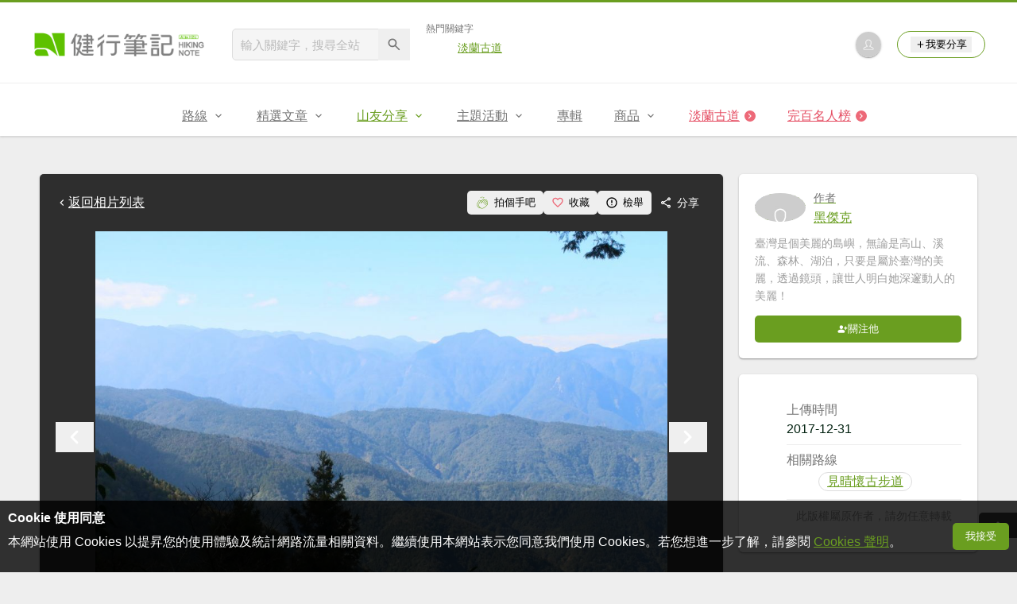

--- FILE ---
content_type: text/html; charset=UTF-8
request_url: https://hiking.biji.co/index.php?q=album&act=photo&album_id=7045&ap_id=235277
body_size: 16037
content:
<!DOCTYPE html>
<html lang="zh-TW">
    <head>
        <meta charset="utf-8">
        <meta http-equiv="x-dns-prefetch-control" content="on">
        <meta name="viewport" content="width=device-width, height=device-height, user-scalable=1">
                <meta name="dailymotion-domain-verification" content="dmg4s90bnv71te1dt">
        <title>太平山見晴懷古步道 - 健行筆記</title>
        <meta name="description" content="">
<meta name="image" content="https://cdntwrunning.biji.co/600_98729ebd6d826469577ccee0b7f046af.jpg">
<meta itemprop="name" content="太平山見晴懷古步道照片_235277"/>
<meta itemprop="description" content=""/>
<meta itemprop="image" content="https://cdntwrunning.biji.co/600_98729ebd6d826469577ccee0b7f046af.jpg"/>
<meta property="og:title" content="太平山見晴懷古步道照片_235277" />
<meta property="og:description" content=""/>
<meta property="og:url" content="https://hiking.biji.co/index.php?q=album&act=photo&album_id=7045&ap_id=235277"/>
<meta property="og:image" content="https://cdntwrunning.biji.co/600_98729ebd6d826469577ccee0b7f046af.jpg"/>
<meta property="og:site_name" content="健行筆記"/>
<meta property="og:type" content="website">
<meta property="og:locale" content="zh_TW"/>
<meta property="og:ttl" content="604800"/>
<meta property="fb:app_id" content="230626213615077"/>
        <meta name="apple-mobile-web-app-title" content="健行筆記">
<meta name="application-name" content="健行筆記">
<meta name="msapplication-TileColor" content="#6a9e20">
<meta name="msapplication-config" content="/browserconfig.xml">
<link rel="apple-touch-icon" sizes="180x180" href="/apple-touch-icon.png">
<link rel="icon" type="image/png" sizes="32x32" href="/favicon-32x32.png">
<link rel="icon" type="image/png" sizes="16x16" href="/favicon-16x16.png">
<link rel="manifest" href="/manifest.json">
<link rel="mask-icon" href="/safari-pinned-tab.svg" color="#6a9e20">
<link rel="shortcut icon" href="/favicon.ico">                    <link rel="canonical" href="https://hiking.biji.co/index.php?q=album&act=photo&album_id=7045&ap_id=235277">
                <link rel="alternate" href="https://hiking.biji.co/index.php?q=album&amp;act=photo&amp;album_id=7045&amp;ap_id=235277" hreflang="x-default">
        <link rel="alternate" href="https://hiking.biji.co/index.php?q=album&amp;act=photo&amp;album_id=7045&amp;ap_id=235277" hreflang="zh-TW">
        <link rel="preload" href="/css/computer/main.css?v=1767155621" as="style">
        <link rel="preconnect" href="https://cdnjs.cloudflare.com" crossorigin>
        <link rel="preconnect" href="https://cdntwrunning.biji.co" crossorigin>
        <link href="/css/computer/main.css?v=1767155621" rel="stylesheet" media="all">
                    <script type="text/javascript" src="https://securepubads.g.doubleclick.net/tag/js/gpt.js" async></script>
            <script>
    var _comscore = _comscore || [];
    _comscore.push({ c1: "2", c2: "31736412" });
    (function() {
        var s = document.createElement("script"), el = document.getElementsByTagName("script")[0]; s.async = true;
        s.src = "https://sb.scorecardresearch.com/cs/31736412/beacon.js";
        el.parentNode.insertBefore(s, el);
    })();
</script><script>
    !function(f,b,e,v,n,t,s){if(f.fbq)return;n=f.fbq=function(){n.callMethod?n.callMethod.apply(n,arguments):n.queue.push(arguments)};if(!f._fbq)f._fbq=n;n.push=n;n.loaded=!0;n.version='2.0';n.queue=[];t=b.createElement(e);t.async=!0;t.src=v;s=b.getElementsByTagName(e)[0];s.parentNode.insertBefore(t,s)}(window,document,'script','https://connect.facebook.net/en_US/fbevents.js');
    fbq('init', '2086363621619508');
    fbq('track', 'PageView');
</script><script async src="https://www.googletagmanager.com/gtag/js?id=UA-19791415-11"></script>
<script>
    window.dataLayer = window.dataLayer || [];
    function gtag(){dataLayer.push(arguments);}
    gtag('js', new Date());

    
    gtag('config', 'UA-19791415-11');
</script><script type="text/javascript">
    !function(q,g,r,a,p,h,js) {
    q.appier=q.qg; if(q.qg)return; js=q.appier=q.qg=function() {
    js.callmethod ? js.callmethod.call(js, arguments) : js.queue.push(arguments); };
    js.queue=[]; p=g.createElement(r);p.async=!0;p.src=a;h=g.getElementsByTagName(r)[0]; h.parentNode.insertBefore(p,h);
    } (window,document,'script','https://cdn.qgr.ph/qgraph.5a937136420cfdf368a8.js');
</script><!-- Google Tag Manager -->
<script>
    (function(w,d,s,l,i){w[l]=w[l]||[];w[l].push({'gtm.start':
    new Date().getTime(),event:'gtm.js'});var f=d.getElementsByTagName(s)[0],
    j=d.createElement(s),dl=l!='dataLayer'?'&l='+l:'';j.async=true;j.src=
    'https://www.googletagmanager.com/gtm.js?id='+i+dl;f.parentNode.insertBefore(j,f);
    })(window,document,'script','dataLayer','GTM-5MPK7GL');
</script>            </head>
    <body>
        <noscript>
        <img src="https://sb.scorecardresearch.com/p?c1=2&c2=31736412&cv=3.6.0&cj=1">
        <img src="https://www.facebook.com/tr?id=2086363621619508&ev=PageView&noscript=1" width="1" height="1">
        <iframe src="https://www.googletagmanager.com/ns.html?id=GTM-5MPK7GL" height="0" width="0" style="display:none;visibility:hidden"></iframe>
</noscript>        <header class="relative bg-white">
            <div class="prograss-bar bg-primary"></div>
            <div class="inner-top flex justify-between mx-auto">
                <div class="flex items-center space-x-8">
                    <a href="/" class="block" title="健行筆記">
                        <img src="/images/default_img/logo_header.png" width="220" height="36" alt="健行筆記">
                    </a>
                    <div class="flex items-center space-x-5">
                        <form id="site_search" class="relative" action="javascript:;">
                            <input id="g_search_input" class="g-search-input w-56 bg-gray-100" type="text" placeholder="輸入關鍵字，搜尋全站" name="search_keyword" required>
                            <button type="submit" class="absolute inset-y-0 right-0 w-10 text-xl text-gray-600">
                                <svg class="svg-icon mx-auto" aria-hidden="true"><use href="/icons/common.sprite.svg#search"/></svg>
                            </button>
                        </form>
                                                    <div class="space-y-1.5">
                                <div class="text-xs text-gray-600">熱門關鍵字</div>
                                <ul class="flex items-center space-x-4 text-sm">
                                                                            <li>
                                            <a href="https://hiking.biji.co/index.php?q=minisite&amp;id=272" >淡蘭古道</a>
                                        </li>
                                                                    </ul>
                            </div>
                                            </div>
                </div>
                <ul class="quick-tool flex flex-none items-center space-x-5">
                                            <li class="quick-tool__item">
                            <a href="/index.php?q=member" title="前往登入會員">
                                <img class="avatar w-8 object-cover aspect-1/1 shadow-z1" src="https://cdntwrunning.biji.co/default_avatar.jpg" alt="預設頭像">
                            </a>
                        </li>
                                        <li class="quick-tool__item relative rounded-pill text-sm text-primary border border-primary px-4 py-1.5 group">
                        <button type="menu" class="flex items-center space-x-1.5">
                            <svg class="svg-icon" aria-hidden="true"><use href="/icons/common.sprite.svg#add"/></svg>我要分享
                        </button>
                        <ul class="quick-tool__ugc-tools text-sm bg-gray-100 divide-y divide-gray-300 px-2.5 py-1.5 rounded shadow-z2 whitespace-nowrap invisible group-hover:visible">
                            <li><a href="/index.php?q=album&act=upload_photo" class="block text-gray-600 p-2.5">上傳照片</a></li>
                            <li><a href="/index.php?q=trail&act=upload_gpx" class="block text-gray-600 p-2.5">上傳GPX</a></li>
                            <li><a href="/index.php?q=review&act=write_review" class="block text-gray-600 p-2.5">分享心得</a></li>
                            <li><a href="/index.php?q=trail&act=supply" class="block text-gray-600 p-2.5">提供路線</a></li>
                            <li><a href="/index.php?q=album&act=create_magazine" class="block text-gray-600 p-2.5">今天去哪兒</a></li>
                        </ul>
                    </li>
                </ul>
            </div>
            <nav id="js-website-nav" class="border-t border-gray-200">
                <ul class="flex justify-center">
                    <li class="nav-item relative group ">
    <a href="#" class="flex items-center space-x-1.5 px-5 py-4 text-gray-600" title="路線">
        <span>路線</span>
        <svg class="svg-icon" aria-hidden="true"><use href="/icons/common.sprite.svg#arrow-down"/></svg>
    </a>
    <ul class="subNav-list w-48 text-base bg-gray-100 px-2.5 py-1 divide-y divide-gray-300 rounded rounded-t-0 shadow-z2 invisible group-hover:visible">
        <li><a href="/index.php?q=trail" class="block p-2.5 text-gray-600">找路線</a></li>
        <li><a href="/index.php?q=trail&act=theme" class="block p-2.5 text-gray-600">主題路線</a></li>
        <li><a href="/index.php?q=trail&act=gpx_list" class="block p-2.5 text-gray-600">GPX</a></li>
        <li><a href="/index.php?q=report" class="block p-2.5 text-gray-600">路況回報</a></li>
        <li><a href="/index.php?q=discuss" class="block p-2.5 text-gray-600">路線討論</a></li>
        <li><a href="/index.php?q=mountain&act=famous-index" class="block p-2.5 text-gray-600">台灣名山</a></li>
        <li><a href="/index.php?q=mountain" class="block p-2.5 text-gray-600">山岳</a></li>
        <li><a href="/index.php?q=chalet" class="block p-2.5 text-gray-600">山屋</a></li>
        <li><a href="/index.php?q=plant" class="block p-2.5 text-gray-600">植物</a></li>
        <li><a href="/index.php?q=place" class="block p-2.5 text-gray-600">地點</a></li>
    </ul>
</li>
<li class="nav-item relative group ">
    <a href="#" class="flex items-center space-x-1.5 px-5 py-4 text-gray-600" title="精選文章">
        <span>精選文章</span>
        <svg class="svg-icon" aria-hidden="true"><use href="/icons/common.sprite.svg#arrow-down"/></svg>
    </a>
    <ul class="subNav-list w-48 text-base bg-gray-100 px-2.5 py-1 divide-y divide-gray-300 rounded rounded-t-0 shadow-z2 invisible group-hover:visible">
        <li><a href="/index.php?q=news" class="block p-2.5 text-gray-600">全部文章</a></li>
                    <li><a href="/index.php?q=news&label=1&filter=1" class="block p-2.5 text-gray-600">新聞時事</a></li>
                    <li><a href="/index.php?q=news&label=2&filter=1" class="block p-2.5 text-gray-600">產品活動</a></li>
                    <li><a href="/index.php?q=news&label=3&filter=1" class="block p-2.5 text-gray-600">登山知識</a></li>
                    <li><a href="/index.php?q=news&label=5&filter=1" class="block p-2.5 text-gray-600">路線旅遊</a></li>
                    <li><a href="/index.php?q=news&label=9&filter=1" class="block p-2.5 text-gray-600">生態環境</a></li>
                    <li><a href="/index.php?q=news&label=47&filter=1" class="block p-2.5 text-gray-600">人文歷史</a></li>
                    <li><a href="/index.php?q=news&label=48&filter=1" class="block p-2.5 text-gray-600">越野跑</a></li>
            </ul>
</li>
<li class="nav-item relative group is-acted">
    <a href="#" class="flex items-center space-x-1.5 px-5 py-4 text-gray-600" title="山友分享">
        <span>山友分享</span>
        <svg class="svg-icon" aria-hidden="true"><use href="/icons/common.sprite.svg#arrow-down"/></svg>
    </a>
    <ul class="subNav-list w-48 text-base bg-gray-100 px-2.5 py-1 divide-y divide-gray-300 rounded rounded-t-0 shadow-z2 invisible group-hover:visible">
        <li><a href="/index.php?q=review" class="block p-2.5 text-gray-600">心得</a></li>
        <li><a href="/index.php?q=album" class="block p-2.5 text-gray-600">相簿</a></li>
        <li><a href="/index.php?q=album&act=magazine_list" class="block p-2.5 text-gray-600">今天去哪兒</a></li>
    </ul>
</li>
<li class="nav-item relative group ">
    <a href="#" class="flex items-center space-x-1.5 px-5 py-4 text-gray-600" title="主題活動">
        <span>主題活動</span>
        <svg class="svg-icon" aria-hidden="true"><use href="/icons/common.sprite.svg#arrow-down"/></svg>
    </a>
    <ul class="subNav-list w-48 text-base bg-gray-100 px-2.5 py-1 divide-y divide-gray-300 rounded rounded-t-0 shadow-z2 invisible group-hover:visible">
        <li><a href="/index.php?q=minisite&act=list" class="block p-2.5 text-gray-600">線上活動</a></li>
        <li><a href="/index.php?q=minisite&act=list&category=theme" class="block p-2.5 text-gray-600">主題遊程</a></li>
        <li><a href="/index.php?q=minisite&act=travel_map" class="block p-2.5 text-gray-600">區域步道旅行地圖</a></li>
    </ul>
</li>
<li class="nav-item relative ">
    <a href="/index.php?q=special" class="flex items-center space-x-1.5 px-5 py-4 text-gray-600" title="專輯">
        <span>專輯</span>
    </a>
</li>
<li class="nav-item relative group ">
    <a href="https://buy.biji.co" class="flex items-center space-x-1.5 px-5 py-4 text-gray-600" target="_blank" rel="noopener noreferrer nofollow" title="商品">
        <span>商品</span>
        <svg class="svg-icon" aria-hidden="true"><use href="/icons/common.sprite.svg#arrow-down"/></svg>
    </a>
    <ul class="subNav-list w-48 text-base bg-gray-100 px-2.5 py-1 divide-y divide-gray-300 rounded rounded-t-0 shadow-z2 invisible group-hover:visible">
        <li><a href="https://buy.biji.co" class="block p-2.5 text-gray-600" target="_blank" rel="noopener noreferrer">健行購物</a></li>
        <li><a href="/index.php?q=shop" class="block p-2.5 text-gray-600">乾糧兌換</a></li>
    </ul>
</li>
    <li class="js-adword nav-item relative special-item" data-title="淡蘭古道" data-unit="W1">
        <a href="https://hiking.biji.co/index.php?q=minisite&id=272" class="flex items-center space-x-1.5 px-5 py-4 text-froly-500" title="淡蘭古道"  >
            <div class="truncate">淡蘭古道</div>
            <svg class="flex-none svg-icon bg-froly-400 text-sm text-white rounded-circle" aria-hidden="true"><use href="/icons/common.sprite.svg#arrow-right"/></svg>
        </a>
    </li>
    <li class="nav-item relative special-item">
        <a href="javascript:;" id="carry_mountain_pop" class="flex items-center space-x-1.5 px-5 py-4 text-froly-500" title="完百名人榜">
            <div>完百名人榜</div>
            <svg class="svg-icon bg-froly-400 text-sm text-white rounded-circle" aria-hidden="true"><use href="/icons/common.sprite.svg#arrow-right"/></svg>
        </a>
    </li>
                </ul>
            </nav>
        </header>
        <div id="adGeek-full-ad-slot"></div><link rel="stylesheet" href="https://cdnjs.cloudflare.com/ajax/libs/Swiper/5.4.5/css/swiper.min.css" integrity="sha512-uCQmAoax6aJTxC03VlH0uCEtE0iLi83TW1Qh6VezEZ5Y17rTrIE+8irz4H4ehM7Fbfbm8rb30OkxVkuwhXxrRg==" crossorigin="anonymous" referrerpolicy="no-referrer">
<div class="row py-8">
    <div class="album-single-photo flex items-start">
        <main class="main-content col-c8-8 space-y-5">
            <div class="single-photo-wrap bg-gray-800 p-5 rounded shadow-z1 space-y-5">
                <div class="flex items-center justify-between">
                    <a href="/index.php?q=album&act=photo_list&album_id=7045" class="flex items-center text-white" title="返回太平山見晴懷古步道相簿">
                        <svg class="svg-icon" aria-hidden="true"><use href="/icons/common.sprite.svg#arrow-left"></use></svg> 返回相片列表
                    </a>
                    <div class="flex items-center text-sm text-white">
                        <button type="button" id="clap_btn" class="flex items-center px-2.5 py-1.5 rounded space-x-1.5 hover:bg-gray-700 rounded ">
                            <svg class="svg-icon text-lg text-primary" aria-hidden="true">
                                <use href="/icons/common.sprite.svg#clap"/>
                            </svg>
                            <span class="status_text">拍個手吧</span>
                        </button>
                        <button type="button" id="collect_btn" class="flex items-center px-2.5 py-1.5 rounded space-x-1.5 hover:bg-gray-700 rounded" aria-pressed="false">
                            <svg class="svg-icon text-base text-froly-400" aria-hidden="true">
                                <use href="/icons/common.sprite.svg#heart-o"/>
                            </svg>
                            <span class="status_text">收藏</span>
                        </button>
                        <button type="button" id="accuse_btn" class="flex items-center px-2.5 py-1.5 rounded space-x-1.5 hover:bg-gray-700 rounded">
                            <svg class="svg-icon text-base" aria-hidden="true"><use href="/icons/common.sprite.svg#outline-warn"/></svg>
                            <span>檢舉</span>
                        </button>
                        <div class="relative group">
                            <span class="flex items-center px-2.5 py-1.5 rounded space-x-1.5 cursor-pointer hover:bg-gray-700 group-focus-within:bg-gray-700 share_btn" tabindex="-1">
                                <svg class="svg-icon text-base" aria-hidden="true"><use href="/icons/common.sprite.svg#share"/></svg>
                                <span>分享</span>
                            </span>
                            <div class="absolute right-0 top-full z-10 bg-white p-4 space-y-2.5 rounded whitespace-nowrap invisible group-focus-within:visible shadow-z2">
                                <div class="text-gray-600">分享至</div>
                                <ul class="text-gray-700 space-y-1.5">
                                    <li>
                                        <button type="button" class="flex items-center w-full px-2.5 py-1.5 space-x-2.5 rounded hover:bg-gray-200 fb_share" tabindex="0">
                                            <svg class="svg-icon text-base text-facebook" aria-hidden="true"><use href="/icons/common.sprite.svg#brand-facebook"/></svg>
                                            <span>Facebook</span>
                                        </button>
                                    </li>
                                    <li>
                                        <button type="button" class="flex items-center w-full px-2.5 py-1.5 space-x-2.5 rounded hover:bg-gray-200 line_share" tabindex="-1">
                                            <svg class="svg-icon text-base text-line" aria-hidden="true"><use href="/icons/common.sprite.svg#brand-line"/></svg>
                                            <span>LINE</span>
                                        </button>
                                    </li>
                                </ul>
                            </div>
                        </div>
                    </div>
                </div>
                <div class="photo-preview-block relative text-center text-0">
                    <div class="photo-container relative inline-block overflow-hidden">
                        <img id="photo_show" src="https://cdntwrunning.biji.co/1024_98729ebd6d826469577ccee0b7f046af.jpg" alt="太平山見晴懷古步道_235277">
                        <div id="photo_detail" class="photo-detail absolute inset-x-0 bottom-0 text-white expand-more">
                            <div id="photo_summary" class="leading-normal text-left text-sm p-3 is-hidden"></div>
                            <div class="micro-info-wrap flex items-center space-x-2.5 text-sm">
                                <div class="list-item flex items-center rounded-pill space-x-1.5">
                                    <svg class="svg-icon" aria-hidden="true"><use href="/icons/common.sprite.svg#clap"/></svg>
                                    <span id="photo_clap">0</span>
                                </div>
                                <div class="list-item flex items-center rounded-pill space-x-1.5">
                                    <svg class="svg-icon" aria-hidden="true"><use href="/icons/common.sprite.svg#eye"/></svg>
                                    <span id="photo_pageview">194</span>
                                </div>
                                <button type="button" id="toggle_expand" class="list-item flex items-center rounded-pill text-xl is-hidden">
                                    <svg class="svg-icon" aria-hidden="true"><use href="/icons/common.sprite.svg#arrow-down"/></svg>
                                </button>
                            </div>
                        </div>
                    </div>
                    <button type="button" id="prev_photo" class="absolute inset-y-center left-0 text-white text-4xl">
                        <svg class="svg-icon" aria-hidden="true"><use href="/icons/common.sprite.svg#arrow-left"/></svg>
                    </button>
                    <button type="button" id="next_photo" class="absolute inset-y-center right-0 text-white text-4xl">
                        <svg class="svg-icon" aria-hidden="true"><use href="/icons/common.sprite.svg#arrow-right"/></svg>
                    </button>
                    <input type="hidden" id="photo_data" value="235277" data-album="7045">
                </div>
                <div class="preview-wrap relative mx-auto px-10">
                    <div id="preview_list" class="swiper-container">
                        <ul class="preview-list swiper-wrapper relative">
                                                            <li id="photo_235264" class="preview-item border border-gray-200 swiper-slide photo_preview cursor-pointer" data-id="235264" data-index="0">
                                    <img src="https://cdntwrunning.biji.co/300_ef3740b448938ab468fb57548ab57987.jpg" class="w-full object-cover aspect-1/1" loading="lazy">
                                </li>
                                                            <li id="photo_235265" class="preview-item border border-gray-200 swiper-slide photo_preview cursor-pointer" data-id="235265" data-index="1">
                                    <img src="https://cdntwrunning.biji.co/300_6faa1d4b58043aaf26edc94ca87bdc40.jpg" class="w-full object-cover aspect-1/1" loading="lazy">
                                </li>
                                                            <li id="photo_235266" class="preview-item border border-gray-200 swiper-slide photo_preview cursor-pointer" data-id="235266" data-index="2">
                                    <img src="https://cdntwrunning.biji.co/300_e0980d7005009c6195e4397a05282910.jpg" class="w-full object-cover aspect-1/1" loading="lazy">
                                </li>
                                                            <li id="photo_235267" class="preview-item border border-gray-200 swiper-slide photo_preview cursor-pointer" data-id="235267" data-index="3">
                                    <img src="https://cdntwrunning.biji.co/300_6cc314e8846ae02934e8a894d08e862d.jpg" class="w-full object-cover aspect-1/1" loading="lazy">
                                </li>
                                                            <li id="photo_235268" class="preview-item border border-gray-200 swiper-slide photo_preview cursor-pointer" data-id="235268" data-index="4">
                                    <img src="https://cdntwrunning.biji.co/300_f654760ed02505d7f307576bf4aa719f.jpg" class="w-full object-cover aspect-1/1" loading="lazy">
                                </li>
                                                            <li id="photo_235269" class="preview-item border border-gray-200 swiper-slide photo_preview cursor-pointer" data-id="235269" data-index="5">
                                    <img src="https://cdntwrunning.biji.co/300_fa16e2555678aef6d5d25b6ebbd71ba6.jpg" class="w-full object-cover aspect-1/1" loading="lazy">
                                </li>
                                                            <li id="photo_235270" class="preview-item border border-gray-200 swiper-slide photo_preview cursor-pointer" data-id="235270" data-index="6">
                                    <img src="https://cdntwrunning.biji.co/300_62d32ab8479959a16063e74b99377ee0.jpg" class="w-full object-cover aspect-1/1" loading="lazy">
                                </li>
                                                            <li id="photo_235271" class="preview-item border border-gray-200 swiper-slide photo_preview cursor-pointer" data-id="235271" data-index="7">
                                    <img src="https://cdntwrunning.biji.co/300_2be633ecbe9876807484d428a09e47b9.jpg" class="w-full object-cover aspect-1/1" loading="lazy">
                                </li>
                                                            <li id="photo_235272" class="preview-item border border-gray-200 swiper-slide photo_preview cursor-pointer" data-id="235272" data-index="8">
                                    <img src="https://cdntwrunning.biji.co/300_63394a17c6cdb5b2b83a07660c274afa.jpg" class="w-full object-cover aspect-1/1" loading="lazy">
                                </li>
                                                            <li id="photo_235273" class="preview-item border border-gray-200 swiper-slide photo_preview cursor-pointer" data-id="235273" data-index="9">
                                    <img src="https://cdntwrunning.biji.co/300_683206e2a6fbea68cf2deca399d43c34.jpg" class="w-full object-cover aspect-1/1" loading="lazy">
                                </li>
                                                            <li id="photo_235274" class="preview-item border border-gray-200 swiper-slide photo_preview cursor-pointer" data-id="235274" data-index="10">
                                    <img src="https://cdntwrunning.biji.co/300_65bc9799535ceb7c81a61933759be066.jpg" class="w-full object-cover aspect-1/1" loading="lazy">
                                </li>
                                                            <li id="photo_235275" class="preview-item border border-gray-200 swiper-slide photo_preview cursor-pointer" data-id="235275" data-index="11">
                                    <img src="https://cdntwrunning.biji.co/300_86b3e577c474da20f498c2f3ba8fe121.jpg" class="w-full object-cover aspect-1/1" loading="lazy">
                                </li>
                                                            <li id="photo_235276" class="preview-item border border-gray-200 swiper-slide photo_preview cursor-pointer" data-id="235276" data-index="12">
                                    <img src="https://cdntwrunning.biji.co/300_e7610a4dcbb22951e8702ec7ccaabb7d.jpg" class="w-full object-cover aspect-1/1" loading="lazy">
                                </li>
                                                            <li id="photo_235277" class="preview-item border border-gray-200 swiper-slide photo_preview is-acted" data-id="235277" data-index="13">
                                    <img src="https://cdntwrunning.biji.co/300_98729ebd6d826469577ccee0b7f046af.jpg" class="w-full object-cover aspect-1/1" loading="lazy">
                                </li>
                                                            <li id="photo_235278" class="preview-item border border-gray-200 swiper-slide photo_preview cursor-pointer" data-id="235278" data-index="14">
                                    <img src="https://cdntwrunning.biji.co/300_5e44e9b8521bbb05c8a9e6189fd2689b.jpg" class="w-full object-cover aspect-1/1" loading="lazy">
                                </li>
                                                            <li id="photo_235279" class="preview-item border border-gray-200 swiper-slide photo_preview cursor-pointer" data-id="235279" data-index="15">
                                    <img src="https://cdntwrunning.biji.co/300_752d8b44dcb2ceace8447e2f2f9a92db.jpg" class="w-full object-cover aspect-1/1" loading="lazy">
                                </li>
                                                            <li id="photo_235280" class="preview-item border border-gray-200 swiper-slide photo_preview cursor-pointer" data-id="235280" data-index="16">
                                    <img src="https://cdntwrunning.biji.co/300_2d0298f6a1c244831b3e9a9ea4c4d86f.jpg" class="w-full object-cover aspect-1/1" loading="lazy">
                                </li>
                                                            <li id="photo_235281" class="preview-item border border-gray-200 swiper-slide photo_preview cursor-pointer" data-id="235281" data-index="17">
                                    <img src="https://cdntwrunning.biji.co/300_d4d89b04433df3754491597ac72a5594.jpg" class="w-full object-cover aspect-1/1" loading="lazy">
                                </li>
                                                            <li id="photo_235282" class="preview-item border border-gray-200 swiper-slide photo_preview cursor-pointer" data-id="235282" data-index="18">
                                    <img src="https://cdntwrunning.biji.co/300_d09abcf3f1508b12ae975e8cc8b94902.jpg" class="w-full object-cover aspect-1/1" loading="lazy">
                                </li>
                                                            <li id="photo_235283" class="preview-item border border-gray-200 swiper-slide photo_preview cursor-pointer" data-id="235283" data-index="19">
                                    <img src="https://cdntwrunning.biji.co/300_06389a4045287e1616410d43eec40586.jpg" class="w-full object-cover aspect-1/1" loading="lazy">
                                </li>
                                                            <li id="photo_235284" class="preview-item border border-gray-200 swiper-slide photo_preview cursor-pointer" data-id="235284" data-index="20">
                                    <img src="https://cdntwrunning.biji.co/300_64d871503029c5d2d4a17a3f83609680.jpg" class="w-full object-cover aspect-1/1" loading="lazy">
                                </li>
                                                            <li id="photo_235285" class="preview-item border border-gray-200 swiper-slide photo_preview cursor-pointer" data-id="235285" data-index="21">
                                    <img src="https://cdntwrunning.biji.co/300_ecfc423d7990fe64b4bab103067516e4.jpg" class="w-full object-cover aspect-1/1" loading="lazy">
                                </li>
                                                            <li id="photo_235286" class="preview-item border border-gray-200 swiper-slide photo_preview cursor-pointer" data-id="235286" data-index="22">
                                    <img src="https://cdntwrunning.biji.co/300_cd643f5399520da799c9fe822a40d497.jpg" class="w-full object-cover aspect-1/1" loading="lazy">
                                </li>
                                                            <li id="photo_235287" class="preview-item border border-gray-200 swiper-slide photo_preview cursor-pointer" data-id="235287" data-index="23">
                                    <img src="https://cdntwrunning.biji.co/300_4202ef83eb8da16d22827c22e64c90cb.jpg" class="w-full object-cover aspect-1/1" loading="lazy">
                                </li>
                                                            <li id="photo_235288" class="preview-item border border-gray-200 swiper-slide photo_preview cursor-pointer" data-id="235288" data-index="24">
                                    <img src="https://cdntwrunning.biji.co/300_cb37705942f2a52174df8b77d98e942c.jpg" class="w-full object-cover aspect-1/1" loading="lazy">
                                </li>
                                                            <li id="photo_235289" class="preview-item border border-gray-200 swiper-slide photo_preview cursor-pointer" data-id="235289" data-index="25">
                                    <img src="https://cdntwrunning.biji.co/300_d62da2c7570d32bc3cb59cabac834868.jpg" class="w-full object-cover aspect-1/1" loading="lazy">
                                </li>
                                                            <li id="photo_235290" class="preview-item border border-gray-200 swiper-slide photo_preview cursor-pointer" data-id="235290" data-index="26">
                                    <img src="https://cdntwrunning.biji.co/300_36812aa2b0c356a43296e7173febcab6.jpg" class="w-full object-cover aspect-1/1" loading="lazy">
                                </li>
                                                            <li id="photo_235291" class="preview-item border border-gray-200 swiper-slide photo_preview cursor-pointer" data-id="235291" data-index="27">
                                    <img src="https://cdntwrunning.biji.co/300_fe774d7620c8213b5ffa16c7009c983b.jpg" class="w-full object-cover aspect-1/1" loading="lazy">
                                </li>
                                                            <li id="photo_235292" class="preview-item border border-gray-200 swiper-slide photo_preview cursor-pointer" data-id="235292" data-index="28">
                                    <img src="https://cdntwrunning.biji.co/300_6cab74f437ef464916232dc4cacc5de3.jpg" class="w-full object-cover aspect-1/1" loading="lazy">
                                </li>
                                                            <li id="photo_235293" class="preview-item border border-gray-200 swiper-slide photo_preview cursor-pointer" data-id="235293" data-index="29">
                                    <img src="https://cdntwrunning.biji.co/300_54ec21f9135905a1ca88001a9af80b92.jpg" class="w-full object-cover aspect-1/1" loading="lazy">
                                </li>
                                                            <li id="photo_235294" class="preview-item border border-gray-200 swiper-slide photo_preview cursor-pointer" data-id="235294" data-index="30">
                                    <img src="https://cdntwrunning.biji.co/300_3f6b0f6325a36261bf034feb349b9ea0.jpg" class="w-full object-cover aspect-1/1" loading="lazy">
                                </li>
                                                            <li id="photo_235295" class="preview-item border border-gray-200 swiper-slide photo_preview cursor-pointer" data-id="235295" data-index="31">
                                    <img src="https://cdntwrunning.biji.co/300_2dd2188c3f5face3571dbff2fcf6b16f.jpg" class="w-full object-cover aspect-1/1" loading="lazy">
                                </li>
                                                            <li id="photo_235296" class="preview-item border border-gray-200 swiper-slide photo_preview cursor-pointer" data-id="235296" data-index="32">
                                    <img src="https://cdntwrunning.biji.co/300_a2904c4c654d82dbae5e4cd538f46968.jpg" class="w-full object-cover aspect-1/1" loading="lazy">
                                </li>
                                                            <li id="photo_235297" class="preview-item border border-gray-200 swiper-slide photo_preview cursor-pointer" data-id="235297" data-index="33">
                                    <img src="https://cdntwrunning.biji.co/300_fec872bd26b3f01c2cd5f9b445535423.jpg" class="w-full object-cover aspect-1/1" loading="lazy">
                                </li>
                                                            <li id="photo_235298" class="preview-item border border-gray-200 swiper-slide photo_preview cursor-pointer" data-id="235298" data-index="34">
                                    <img src="https://cdntwrunning.biji.co/300_d24c604f4c09c44e9c041bac4a846417.jpg" class="w-full object-cover aspect-1/1" loading="lazy">
                                </li>
                                                            <li id="photo_235299" class="preview-item border border-gray-200 swiper-slide photo_preview cursor-pointer" data-id="235299" data-index="35">
                                    <img src="https://cdntwrunning.biji.co/300_b1856caf4988226b0f14663606a6d7ca.jpg" class="w-full object-cover aspect-1/1" loading="lazy">
                                </li>
                                                            <li id="photo_235300" class="preview-item border border-gray-200 swiper-slide photo_preview cursor-pointer" data-id="235300" data-index="36">
                                    <img src="https://cdntwrunning.biji.co/300_a87d405fda348d29f21a3f04b44fa69c.jpg" class="w-full object-cover aspect-1/1" loading="lazy">
                                </li>
                                                            <li id="photo_235301" class="preview-item border border-gray-200 swiper-slide photo_preview cursor-pointer" data-id="235301" data-index="37">
                                    <img src="https://cdntwrunning.biji.co/300_6fe01d39d6e6534ac07c905bad7d32d0.jpg" class="w-full object-cover aspect-1/1" loading="lazy">
                                </li>
                                                            <li id="photo_235302" class="preview-item border border-gray-200 swiper-slide photo_preview cursor-pointer" data-id="235302" data-index="38">
                                    <img src="https://cdntwrunning.biji.co/300_b7c5dd5c108a706a3fafaed6bafa04a7.jpg" class="w-full object-cover aspect-1/1" loading="lazy">
                                </li>
                                                            <li id="photo_235303" class="preview-item border border-gray-200 swiper-slide photo_preview cursor-pointer" data-id="235303" data-index="39">
                                    <img src="https://cdntwrunning.biji.co/300_32f0cdac948f8110542a902e877318ae.jpg" class="w-full object-cover aspect-1/1" loading="lazy">
                                </li>
                                                            <li id="photo_235304" class="preview-item border border-gray-200 swiper-slide photo_preview cursor-pointer" data-id="235304" data-index="40">
                                    <img src="https://cdntwrunning.biji.co/300_f1bb9ba2a8ea49536606cb974e9046c7.jpg" class="w-full object-cover aspect-1/1" loading="lazy">
                                </li>
                                                            <li id="photo_235305" class="preview-item border border-gray-200 swiper-slide photo_preview cursor-pointer" data-id="235305" data-index="41">
                                    <img src="https://cdntwrunning.biji.co/300_56edc1e4632cf3cdb182012a5c3107ec.jpg" class="w-full object-cover aspect-1/1" loading="lazy">
                                </li>
                                                            <li id="photo_235306" class="preview-item border border-gray-200 swiper-slide photo_preview cursor-pointer" data-id="235306" data-index="42">
                                    <img src="https://cdntwrunning.biji.co/300_342dc60495f4fec345853bf259eee05d.jpg" class="w-full object-cover aspect-1/1" loading="lazy">
                                </li>
                                                            <li id="photo_235307" class="preview-item border border-gray-200 swiper-slide photo_preview cursor-pointer" data-id="235307" data-index="43">
                                    <img src="https://cdntwrunning.biji.co/300_e054e1d671c696ccb9fe50d576cb6507.jpg" class="w-full object-cover aspect-1/1" loading="lazy">
                                </li>
                                                            <li id="photo_235308" class="preview-item border border-gray-200 swiper-slide photo_preview cursor-pointer" data-id="235308" data-index="44">
                                    <img src="https://cdntwrunning.biji.co/300_a31a98f0a6276dc9dbec809cfa1be7e9.jpg" class="w-full object-cover aspect-1/1" loading="lazy">
                                </li>
                                                            <li id="photo_235309" class="preview-item border border-gray-200 swiper-slide photo_preview cursor-pointer" data-id="235309" data-index="45">
                                    <img src="https://cdntwrunning.biji.co/300_0b07e4647d09139999a9a96f28014efa.jpg" class="w-full object-cover aspect-1/1" loading="lazy">
                                </li>
                                                            <li id="photo_235310" class="preview-item border border-gray-200 swiper-slide photo_preview cursor-pointer" data-id="235310" data-index="46">
                                    <img src="https://cdntwrunning.biji.co/300_4645ed8158466b29619bc4ef341729d1.jpg" class="w-full object-cover aspect-1/1" loading="lazy">
                                </li>
                                                            <li id="photo_235311" class="preview-item border border-gray-200 swiper-slide photo_preview cursor-pointer" data-id="235311" data-index="47">
                                    <img src="https://cdntwrunning.biji.co/300_106b1f6448fe0495440e0ca8b6045fa8.jpg" class="w-full object-cover aspect-1/1" loading="lazy">
                                </li>
                                                            <li id="photo_235312" class="preview-item border border-gray-200 swiper-slide photo_preview cursor-pointer" data-id="235312" data-index="48">
                                    <img src="https://cdntwrunning.biji.co/300_2bb58bff39749b68b475aa39a69ac12d.jpg" class="w-full object-cover aspect-1/1" loading="lazy">
                                </li>
                                                            <li id="photo_235313" class="preview-item border border-gray-200 swiper-slide photo_preview cursor-pointer" data-id="235313" data-index="49">
                                    <img src="https://cdntwrunning.biji.co/300_8a9c19a68ebe2327b609ca2709c07482.jpg" class="w-full object-cover aspect-1/1" loading="lazy">
                                </li>
                                                            <li id="photo_235314" class="preview-item border border-gray-200 swiper-slide photo_preview cursor-pointer" data-id="235314" data-index="50">
                                    <img src="https://cdntwrunning.biji.co/300_00470be6ed7a1bfc73cd26b03664ec59.jpg" class="w-full object-cover aspect-1/1" loading="lazy">
                                </li>
                                                            <li id="photo_235315" class="preview-item border border-gray-200 swiper-slide photo_preview cursor-pointer" data-id="235315" data-index="51">
                                    <img src="https://cdntwrunning.biji.co/300_f364de64416796b64f13c161a297b5a9.jpg" class="w-full object-cover aspect-1/1" loading="lazy">
                                </li>
                                                            <li id="photo_235316" class="preview-item border border-gray-200 swiper-slide photo_preview cursor-pointer" data-id="235316" data-index="52">
                                    <img src="https://cdntwrunning.biji.co/300_531d4a010d96640635410478836c5be0.jpg" class="w-full object-cover aspect-1/1" loading="lazy">
                                </li>
                                                            <li id="photo_235317" class="preview-item border border-gray-200 swiper-slide photo_preview cursor-pointer" data-id="235317" data-index="53">
                                    <img src="https://cdntwrunning.biji.co/300_9fdb99521d2fe693a35234a652e63787.jpg" class="w-full object-cover aspect-1/1" loading="lazy">
                                </li>
                                                            <li id="photo_235318" class="preview-item border border-gray-200 swiper-slide photo_preview cursor-pointer" data-id="235318" data-index="54">
                                    <img src="https://cdntwrunning.biji.co/300_6852504438f4f0867b488aaa0d4af904.jpg" class="w-full object-cover aspect-1/1" loading="lazy">
                                </li>
                                                            <li id="photo_235319" class="preview-item border border-gray-200 swiper-slide photo_preview cursor-pointer" data-id="235319" data-index="55">
                                    <img src="https://cdntwrunning.biji.co/300_35c71f475b65faec426c811e5516656f.jpg" class="w-full object-cover aspect-1/1" loading="lazy">
                                </li>
                                                            <li id="photo_235320" class="preview-item border border-gray-200 swiper-slide photo_preview cursor-pointer" data-id="235320" data-index="56">
                                    <img src="https://cdntwrunning.biji.co/300_4264f59a5508f773e5647ded9d594031.jpg" class="w-full object-cover aspect-1/1" loading="lazy">
                                </li>
                                                            <li id="photo_235321" class="preview-item border border-gray-200 swiper-slide photo_preview cursor-pointer" data-id="235321" data-index="57">
                                    <img src="https://cdntwrunning.biji.co/300_d947482a523ff79a7fe93f6586a7e94c.jpg" class="w-full object-cover aspect-1/1" loading="lazy">
                                </li>
                                                            <li id="photo_235322" class="preview-item border border-gray-200 swiper-slide photo_preview cursor-pointer" data-id="235322" data-index="58">
                                    <img src="https://cdntwrunning.biji.co/300_804e36e4044dba66de6d5501e0f8199f.jpg" class="w-full object-cover aspect-1/1" loading="lazy">
                                </li>
                                                            <li id="photo_235323" class="preview-item border border-gray-200 swiper-slide photo_preview cursor-pointer" data-id="235323" data-index="59">
                                    <img src="https://cdntwrunning.biji.co/300_49665d6aa3487f301338320fc6333b5a.jpg" class="w-full object-cover aspect-1/1" loading="lazy">
                                </li>
                                                            <li id="photo_235324" class="preview-item border border-gray-200 swiper-slide photo_preview cursor-pointer" data-id="235324" data-index="60">
                                    <img src="https://cdntwrunning.biji.co/300_11c4dc0041feed7302bc842a91f0edcf.jpg" class="w-full object-cover aspect-1/1" loading="lazy">
                                </li>
                                                            <li id="photo_235325" class="preview-item border border-gray-200 swiper-slide photo_preview cursor-pointer" data-id="235325" data-index="61">
                                    <img src="https://cdntwrunning.biji.co/300_46907cb44d7a6fa8776a444a4294cbd9.jpg" class="w-full object-cover aspect-1/1" loading="lazy">
                                </li>
                                                            <li id="photo_235326" class="preview-item border border-gray-200 swiper-slide photo_preview cursor-pointer" data-id="235326" data-index="62">
                                    <img src="https://cdntwrunning.biji.co/300_3adafc232e323b0746127955be25ab60.jpg" class="w-full object-cover aspect-1/1" loading="lazy">
                                </li>
                                                            <li id="photo_235327" class="preview-item border border-gray-200 swiper-slide photo_preview cursor-pointer" data-id="235327" data-index="63">
                                    <img src="https://cdntwrunning.biji.co/300_a0a41c070d44df1a25da47daf40c4da6.jpg" class="w-full object-cover aspect-1/1" loading="lazy">
                                </li>
                                                            <li id="photo_235328" class="preview-item border border-gray-200 swiper-slide photo_preview cursor-pointer" data-id="235328" data-index="64">
                                    <img src="https://cdntwrunning.biji.co/300_10227f854677639e58e5618d65cb063b.jpg" class="w-full object-cover aspect-1/1" loading="lazy">
                                </li>
                                                            <li id="photo_235329" class="preview-item border border-gray-200 swiper-slide photo_preview cursor-pointer" data-id="235329" data-index="65">
                                    <img src="https://cdntwrunning.biji.co/300_ace5f978b021e65010e217d2b4cbb611.jpg" class="w-full object-cover aspect-1/1" loading="lazy">
                                </li>
                                                            <li id="photo_235330" class="preview-item border border-gray-200 swiper-slide photo_preview cursor-pointer" data-id="235330" data-index="66">
                                    <img src="https://cdntwrunning.biji.co/300_b32e736a02fcd676b56538f9af891ed8.jpg" class="w-full object-cover aspect-1/1" loading="lazy">
                                </li>
                                                            <li id="photo_235331" class="preview-item border border-gray-200 swiper-slide photo_preview cursor-pointer" data-id="235331" data-index="67">
                                    <img src="https://cdntwrunning.biji.co/300_9a8d4f5b6c093f2abd097a207c811aa7.jpg" class="w-full object-cover aspect-1/1" loading="lazy">
                                </li>
                                                            <li id="photo_235332" class="preview-item border border-gray-200 swiper-slide photo_preview cursor-pointer" data-id="235332" data-index="68">
                                    <img src="https://cdntwrunning.biji.co/300_690575926906d209a6fe860dcff064ab.jpg" class="w-full object-cover aspect-1/1" loading="lazy">
                                </li>
                                                            <li id="photo_235333" class="preview-item border border-gray-200 swiper-slide photo_preview cursor-pointer" data-id="235333" data-index="69">
                                    <img src="https://cdntwrunning.biji.co/300_9bf0e7b183fe8eead32b9f32193ccb24.jpg" class="w-full object-cover aspect-1/1" loading="lazy">
                                </li>
                                                            <li id="photo_235334" class="preview-item border border-gray-200 swiper-slide photo_preview cursor-pointer" data-id="235334" data-index="70">
                                    <img src="https://cdntwrunning.biji.co/300_eab60ef7f48228b8d8913f29fd0ab46b.jpg" class="w-full object-cover aspect-1/1" loading="lazy">
                                </li>
                                                            <li id="photo_235335" class="preview-item border border-gray-200 swiper-slide photo_preview cursor-pointer" data-id="235335" data-index="71">
                                    <img src="https://cdntwrunning.biji.co/300_24ac88d9c93d642ce500f926066e07c3.jpg" class="w-full object-cover aspect-1/1" loading="lazy">
                                </li>
                                                            <li id="photo_235336" class="preview-item border border-gray-200 swiper-slide photo_preview cursor-pointer" data-id="235336" data-index="72">
                                    <img src="https://cdntwrunning.biji.co/300_70a534be6a5edcaafc606f4f054bc8ad.jpg" class="w-full object-cover aspect-1/1" loading="lazy">
                                </li>
                                                            <li id="photo_235337" class="preview-item border border-gray-200 swiper-slide photo_preview cursor-pointer" data-id="235337" data-index="73">
                                    <img src="https://cdntwrunning.biji.co/300_8c000117bbd8d7aefe0bf7e8dff7a6b4.jpg" class="w-full object-cover aspect-1/1" loading="lazy">
                                </li>
                                                    </ul>
                    </div>
                    <button type="button" id="prev_list" class="nav-arrow absolute inset-y-center left-0 text-white text-2xl invisible">
                        <svg class="svg-icon" aria-hidden="true"><use href="/icons/common.sprite.svg#arrow-left"/></svg>
                    </button>
                    <button type="button" id="next_list" class="nav-arrow absolute inset-y-center right-0 text-white text-2xl invisible">
                        <svg class="svg-icon" aria-hidden="true"><use href="/icons/common.sprite.svg#arrow-right"/></svg>
                    </button>
                </div>
            </div>
                            <section class="space-y-4">
                    <h2 class="wrapper-headline relative">相關相簿</h2>
                    <ul class="grid grid-cols-4 gap-4">
                                                    <li class="rounded overflow-hidden shadow-z1 group">
                                <a href="/index.php?q=album&act=photo_list&album_id=61317" title="見晴懷古步道">
                                    <div class="relative">
                                        <img src="https://cdntwrunning.biji.co/600_9577dd922273f8a315513dbf9b12b75b.jpg" class="w-full object-cover aspect-1/1" alt="見晴懷古步道封面" loading="lazy">
                                        <div class="absolute inset-0 bg-black/50 opacity-0 group-hover:opacity-1"></div>
                                        <div class="absolute inset-center flex items-baseline w-fit text-white px-2.5 opacity-0 space-x-1 group-hover:opacity-1">
                                            <span class="text-3xl">26</span>
                                            <span class="text-sm">張</span>
                                        </div>
                                    </div>
                                    <div class="bg-white px-3 py-2.5 space-y-1">
                                        <div class="text-base truncate">見晴懷古步道</div>
                                        <ul class="flex items-center text-xs text-gray-600 space-x-2">
                                            <li>陳睿祥</li>
                                            <li>2025-11-20</li>
                                        </ul>
                                    </div>
                                </a>
                            </li>
                                                    <li class="rounded overflow-hidden shadow-z1 group">
                                <a href="/index.php?q=album&act=photo_list&album_id=60711" title="2025.09.28－見晴懷古步道">
                                    <div class="relative">
                                        <img src="https://cdntwrunning.biji.co/600_7d13a565e391d4ddf8bf684ffca0a215.jpg" class="w-full object-cover aspect-1/1" alt="2025.09.28－見晴懷古步道封面" loading="lazy">
                                        <div class="absolute inset-0 bg-black/50 opacity-0 group-hover:opacity-1"></div>
                                        <div class="absolute inset-center flex items-baseline w-fit text-white px-2.5 opacity-0 space-x-1 group-hover:opacity-1">
                                            <span class="text-3xl">25</span>
                                            <span class="text-sm">張</span>
                                        </div>
                                    </div>
                                    <div class="bg-white px-3 py-2.5 space-y-1">
                                        <div class="text-base truncate">2025.09.28－見晴懷古步道</div>
                                        <ul class="flex items-center text-xs text-gray-600 space-x-2">
                                            <li>獅子座</li>
                                            <li>2025-09-30</li>
                                        </ul>
                                    </div>
                                </a>
                            </li>
                                                    <li class="rounded overflow-hidden shadow-z1 group">
                                <a href="/index.php?q=album&act=photo_list&album_id=60191" title="宜蘭 大同 見晴山">
                                    <div class="relative">
                                        <img src="https://cdntwrunning.biji.co/600_b2e507cc3964b26326225c9c91cf3fec.jpg" class="w-full object-cover aspect-1/1" alt="宜蘭 大同 見晴山封面" loading="lazy">
                                        <div class="absolute inset-0 bg-black/50 opacity-0 group-hover:opacity-1"></div>
                                        <div class="absolute inset-center flex items-baseline w-fit text-white px-2.5 opacity-0 space-x-1 group-hover:opacity-1">
                                            <span class="text-3xl">24</span>
                                            <span class="text-sm">張</span>
                                        </div>
                                    </div>
                                    <div class="bg-white px-3 py-2.5 space-y-1">
                                        <div class="text-base truncate">宜蘭 大同 見晴山</div>
                                        <ul class="flex items-center text-xs text-gray-600 space-x-2">
                                            <li>徐廣堯</li>
                                            <li>2025-09-19</li>
                                        </ul>
                                    </div>
                                </a>
                            </li>
                                                    <li class="rounded overflow-hidden shadow-z1 group">
                                <a href="/index.php?q=album&act=photo_list&album_id=59882" title="太平之旅 三星山/翠峰湖/見晴">
                                    <div class="relative">
                                        <img src="https://cdntwrunning.biji.co/600_96e9b52855f83242af966b7ba0bd989a.jpeg" class="w-full object-cover aspect-1/1" alt="太平之旅 三星山/翠峰湖/見晴封面" loading="lazy">
                                        <div class="absolute inset-0 bg-black/50 opacity-0 group-hover:opacity-1"></div>
                                        <div class="absolute inset-center flex items-baseline w-fit text-white px-2.5 opacity-0 space-x-1 group-hover:opacity-1">
                                            <span class="text-3xl">63</span>
                                            <span class="text-sm">張</span>
                                        </div>
                                    </div>
                                    <div class="bg-white px-3 py-2.5 space-y-1">
                                        <div class="text-base truncate">太平之旅 三星山/翠峰湖/見晴</div>
                                        <ul class="flex items-center text-xs text-gray-600 space-x-2">
                                            <li>小亭ㄦ</li>
                                            <li>2025-08-28</li>
                                        </ul>
                                    </div>
                                </a>
                            </li>
                                            </ul>
                </section>
                                        <section class="space-y-4">
                    <h2 class="wrapper-headline relative">作者其他相簿</h2>
                    <ul class="grid grid-cols-4 gap-4">
                                                    <li class="rounded overflow-hidden shadow-z1 group">
                                <a href="/index.php?q=album&act=photo_list&album_id=42233" title="小島探險2022台灣初階雪訓第六梯次(3/14-3/18)">
                                    <div class="relative">
                                        <img src="https://cdntwrunning.biji.co/600_7286195bd38ca4da4e130c960d6598e2.jpg" class="w-full object-cover aspect-1/1" alt="小島探險2022台灣初階雪訓第六梯次(3/14-3/18)封面" loading="lazy">
                                        <div class="absolute inset-0 bg-black/50 opacity-0 group-hover:opacity-1"></div>
                                        <div class="absolute inset-center flex items-baseline w-fit text-white px-2.5 opacity-0 space-x-1 group-hover:opacity-1">
                                            <span class="text-3xl">83</span>
                                            <span class="text-sm">張</span>
                                        </div>
                                    </div>
                                    <div class="bg-white px-3 py-2.5 space-y-1">
                                        <div class="text-base truncate">小島探險2022台灣初階雪訓第六梯次(3/14-3/18)</div>
                                        <ul class="flex items-center text-xs text-gray-600 space-x-2">
                                            <li>2022-10-12</li>
                                        </ul>
                                    </div>
                                </a>
                            </li>
                                                    <li class="rounded overflow-hidden shadow-z1 group">
                                <a href="/index.php?q=album&act=photo_list&album_id=42125" title="20221009 基隆嶼ㄧ日遊">
                                    <div class="relative">
                                        <img src="https://cdntwrunning.biji.co/600_864eee6d793280fc2ed4c9d0ea429bcc.jpg" class="w-full object-cover aspect-1/1" alt="20221009 基隆嶼ㄧ日遊封面" loading="lazy">
                                        <div class="absolute inset-0 bg-black/50 opacity-0 group-hover:opacity-1"></div>
                                        <div class="absolute inset-center flex items-baseline w-fit text-white px-2.5 opacity-0 space-x-1 group-hover:opacity-1">
                                            <span class="text-3xl">45</span>
                                            <span class="text-sm">張</span>
                                        </div>
                                    </div>
                                    <div class="bg-white px-3 py-2.5 space-y-1">
                                        <div class="text-base truncate">20221009 基隆嶼ㄧ日遊</div>
                                        <ul class="flex items-center text-xs text-gray-600 space-x-2">
                                            <li>2022-10-10</li>
                                        </ul>
                                    </div>
                                </a>
                            </li>
                                                    <li class="rounded overflow-hidden shadow-z1 group">
                                <a href="/index.php?q=album&act=photo_list&album_id=24287" title="福壽山農場的楓紅">
                                    <div class="relative">
                                        <img src="https://cdntwrunning.biji.co/600_9a58b9fc47d8b263cfbaadfe9fc9cc13.jpg" class="w-full object-cover aspect-1/1" alt="福壽山農場的楓紅封面" loading="lazy">
                                        <div class="absolute inset-0 bg-black/50 opacity-0 group-hover:opacity-1"></div>
                                        <div class="absolute inset-center flex items-baseline w-fit text-white px-2.5 opacity-0 space-x-1 group-hover:opacity-1">
                                            <span class="text-3xl">80</span>
                                            <span class="text-sm">張</span>
                                        </div>
                                    </div>
                                    <div class="bg-white px-3 py-2.5 space-y-1">
                                        <div class="text-base truncate">福壽山農場的楓紅</div>
                                        <ul class="flex items-center text-xs text-gray-600 space-x-2">
                                            <li>2020-06-07</li>
                                        </ul>
                                    </div>
                                </a>
                            </li>
                                                    <li class="rounded overflow-hidden shadow-z1 group">
                                <a href="/index.php?q=album&act=photo_list&album_id=23692" title="雪山主峰一日單攻">
                                    <div class="relative">
                                        <img src="https://cdntwrunning.biji.co/600_03e5007e3a486668a64845137c1d0f09.jpg" class="w-full object-cover aspect-1/1" alt="雪山主峰一日單攻封面" loading="lazy">
                                        <div class="absolute inset-0 bg-black/50 opacity-0 group-hover:opacity-1"></div>
                                        <div class="absolute inset-center flex items-baseline w-fit text-white px-2.5 opacity-0 space-x-1 group-hover:opacity-1">
                                            <span class="text-3xl">108</span>
                                            <span class="text-sm">張</span>
                                        </div>
                                    </div>
                                    <div class="bg-white px-3 py-2.5 space-y-1">
                                        <div class="text-base truncate">雪山主峰一日單攻</div>
                                        <ul class="flex items-center text-xs text-gray-600 space-x-2">
                                            <li>2020-05-11</li>
                                        </ul>
                                    </div>
                                </a>
                            </li>
                                            </ul>
                </section>
                    </main>
        <aside class="col-c3-2 space-y-5">
            <div class="sidebar-box bg-white p-5 space-y-3 rounded shadow-z1">
    <a href="/index.php?q=member&member=132406" class="flex items-center space-x-2.5" title="看看黑傑克的個人專頁">
        <img class="member-avatar avatar w-16 object-cover aspect-1/1" src="https://graph.facebook.com/10203617471115786/picture?type=large" alt="黑傑克的頭像">
        <div class="flex-1 space-y-1.5">
            <div class="text-sm text-gray-600">作者</div>
            <div class="info-content truncate">黑傑克</div>
        </div>
    </a>
            <p class="text-sm text-gray-500 leading-relaxed break-words">臺灣是個美麗的島嶼，無論是高山、溪流、森林、湖泊，只要是屬於臺灣的美麗，透過鏡頭，讓世人明白她深邃動人的美麗！</p>
                            <button type="button" id="follow_btn" class="w-full flex items-center justify-center gap-1 bg-primary text-white p-2 rounded follow-btn" data-id="132406" data-status="follow">
                <svg class="svg-icon" aria-hidden="true"><use href="/icons/common.sprite.svg#account-add"/></svg>
                <span class="state">關注他</span>
            </button>
            </div>
<script>
    document.addEventListener('DOMContentLoaded', function () {
        const followButton = document.getElementById('follow_btn');
        if (followButton) {
            document.getElementById('follow_btn').addEventListener('click', async function () {
                const id = this.dataset.id;
                const status = this.dataset.status;
                const response = await fetch('/member/ajax/change_follow_status', {
                    method: 'POST',
                    body: JSON.stringify({ id, status })
                });

                if (response.ok) {
                    const result = await response.json();
                    const self = this;
                    execResultAction(result, function () {
                        self.classList.toggle('is-acted');
                        if (self.classList.contains('is-acted')) {
                            self.querySelector('use').setAttribute('href', '/icons/common.sprite.svg#account-remove');
                            self.querySelector('.state').innerHTML = '已關注';
                            self.dataset.status = 'unfollow';
                        } else {
                            self.querySelector('use').setAttribute('href', '/icons/common.sprite.svg#account-add');
                            self.querySelector('.state').innerHTML = '關注他';
                            self.dataset.status = 'follow';
                        }
                    });
                }
            });
        }
    });
</script>            <div class="sidebar-box bg-white p-5 rounded shadow-z1">
                <ul class="divide-y divide-gray-200 first:pt-0 last:pb-0">
                    <li class="py-2.5 space-y-1.5">
                        <div class="text-gray-600">上傳時間</div>
                        <div id="post_date">2017-12-31</div>
                    </li>
                                            <li class="text-gray-600 py-2.5 space-y-1.5">
                            <div>相關路線</div>
                            <ul class="flex flex-wrap gap-2.5">
                                                                    <li class="border border-gray-300 px-2.5 py-0.5 truncate rounded-pill">
                                                                                    <a href="/index.php?q=trail&act=detail&id=370" title="見晴懷古步道">見晴懷古步道</a>
                                                                            </li>
                                                            </ul>
                        </li>
                                                            <li class="py-2.5 text-sm text-center text-gray-500">此版權屬原作者，請勿任意轉載</li>
                </ul>
            </div>
        </aside>
    </div>
</div>
<script src="https://cdnjs.cloudflare.com/ajax/libs/Swiper/5.4.5/js/swiper.min.js" integrity="sha512-VHsNaV1C4XbgKSc2O0rZDmkUOhMKPg/rIi8abX9qTaVDzVJnrDGHFnLnCnuPmZ3cNi1nQJm+fzJtBbZU9yRCww==" crossorigin="anonymous" referrerpolicy="no-referrer"></script>
<script>
    document.addEventListener('DOMContentLoaded', function () {
        const photoData = document.getElementById('photo_data');
        const photoSwiper = new Swiper('#preview_list', {
            spaceBetween: 4,
            slidesPerView: 10,
            initialSlide: document.querySelector('.photo_preview.is-acted').dataset.index,
            centeredSlides: true
        });

        const switchPhotoContent = debounce(async function (specifyPhotoId) {
            let album = photoData.dataset.album;
            let currentPhotoId = photoData.value;
            if (specifyPhotoId && specifyPhotoId !== currentPhotoId) {
                const response = await fetch('/album/ajax/load_photo_data?' + new URLSearchParams({ album, photo: specifyPhotoId }));
                if (response.ok) {
                    const result = await response.json();
                    execResultAction(result, function () {
                        document.getElementById('photo_show').src = result.data.photo_url;
                        document.getElementById('photo_summary').textContent = result.data.summary;
                        document.getElementById('post_date').textContent = result.data.post_date;
                        document.getElementById('photo_clap').textContent = result.data.clap_count;
                        document.getElementById('photo_pageview').textContent = result.data.pageview;
                        photoData.value = specifyPhotoId;

                        document.getElementById('photo_summary').classList.toggle('is-hidden', !result.data.summary);
                        document.getElementById('toggle_expand').classList.toggle('is-hidden', !result.data.summary);

                        const clapButton = document.getElementById('clap_btn');
                        if (clapButton.classList.contains('is-acted') !== result.data.is_claped) {
                            toggleClapState(clapButton);
                        }

                        const collectButton = document.getElementById('collect_btn');
                        if (collectButton.ariaPressed !== result.data.is_collect.toString()) {
                            toggleCollectState(collectButton);
                        }

                        document.getElementById('photo_' + currentPhotoId).classList.remove('is-acted');
                        document.getElementById('photo_' + specifyPhotoId).classList.add('is-acted');
                        photoSwiper.slideTo(document.querySelector('.photo_preview.is-acted').dataset.index);

                        window.history.replaceState(null, null, reBuildingUrl(window.location.href, {
                            ap_id: specifyPhotoId
                        }));

                        if (window.appier) {
                            appier('event', 'page_viewed', {
                                url: window.location.href
                            });
                        }
                    });
                }
            }
        }, 200);

        document.addEventListener('keydown', function (e) {
            const key = e.keyCode;
            if (key === 37) {
                document.getElementById('prev_photo').click();
            }
            if (key === 39) {
                document.getElementById('next_photo').click();
            }
        });

        document.body.addEventListener('click', async function (e) {
            if (e.target.closest('#prev_photo')) {
                const id = document.querySelector('.photo_preview.is-acted').previousElementSibling.dataset.id;
                switchPhotoContent(id);
                return;
            }

            if (e.target.closest('#next_photo')) {
                const id = document.querySelector('.photo_preview.is-acted').nextElementSibling.dataset.id;
                switchPhotoContent(id);
                return;
            }

            if (e.target.closest('#prev_list')) {
                const index = photoSwiper.activeIndex;
                photoSwiper.slideTo(index - 7);
                return;
            }

            if (e.target.closest('#next_list')) {
                const index = photoSwiper.activeIndex;
                photoSwiper.slideTo(index + 7);
                return;
            }

            if (e.target.closest('#toggle_expand')) {
                e.target.closest('#toggle_expand').querySelector('svg').classList.toggle('rotate-180');
                e.target.closest('#photo_detail').classList.toggle('expand-more');
                return;
            }

            if (e.target.closest('.photo_preview')) {
                const id = e.target.closest('.photo_preview').dataset.id;
                switchPhotoContent(id);
                return;
            }

            if (e.target.closest('#clap_btn')) {
                const target = e.target.closest('#clap_btn');
                if (!target.classList.contains('is-acted')) {
                    const id = photoData.value;
                    const response = await fetch('/album/ajax/clap_photo', {
                        method: 'POST',
                        body: JSON.stringify({ id })
                    });

                    if (response.ok) {
                        const result = await response.json();
                        execResultAction(result, toggleClapState(target));
                    }
                }
                return;
            }

            if (e.target.closest('#collect_btn')) {
                const target = e.target.closest('#collect_btn');
                const id = photoData.value;
                const data = {
                    id,
                    category: 'photo',
                    categoryName: '照片',
                    itemName: `照片_${id}`
                };

                addToFavorites(data, target.ariaPressed, function () {
                    toggleCollectState(target);
                });
                return;
            }

            if (e.target.closest('#accuse_btn')) {
                const id = photoData.value;
                const response = await fetch('/web/pop/accuse_window?' + new URLSearchParams({ id, category: 'photo' }));
                if (response.ok) {
                    const result = await response.json();
                    execResultAction(result, function () {
                        openPopWindow(result.view);
                    });
                }
            }
        });
    });

    function toggleCollectState(button) {
        const svgUse = button.querySelector('use');
        const status = button.querySelector('.status_text');
        if (button.ariaPressed === 'true') {
            svgUse.setAttribute('href', '#heart-o');
            status.textContent = '收藏';
            button.ariaPressed = false;
        } else {
            svgUse.setAttribute('href', '#heart');
            status.textContent = '已收藏';
            button.ariaPressed = true;
        }
    }

    function toggleClapState(button) {
        const status = button.querySelector('.status_text');
        if (button.classList.contains('is-acted')) {
            status.textContent = '拍個手吧';
            button.classList.remove('is-acted');
        } else {
            status.textContent = '已拍手';
            button.classList.add('is-acted');
        }
    }
</script>        <footer class="bg-gray-900 p-8">
            <div class="col-c12 space-y-8">
                <div class="flex justify-between">
                    <ul class="flex items-center divide-x divide-gray-200 first:pl-0 last:pr-0">
                        <li class="px-4">
                            <a href="https://biji.co/" class="text-white" title="關於筆記" target="_blank" rel="noopener noreferrer">關於我們</a>
                        </li>
                        <li class="px-4">
                            <a href="/index.php?q=static&act=sales-kit" class="text-white" title="廣告刊登" target="_blank" rel="noopener noreferrer">廣告刊登</a>
                        </li>
                        <li class="px-4">
                            <a href="/index.php?q=static&act=partner" class="text-white" title="合作夥伴">合作夥伴</a>
                        </li>
                        <li class="px-4">
                            <a href="https://biji.co/privacy/" class="text-white" title="服務條款">服務條款</a>
                        </li>
                        <li class="px-4">
                            <a href="https://biji.co/privacy/PrivacyPolicy" class="text-white" title="隱私權政策">隱私權政策</a>
                        </li>
                    </ul>
                    <ul class="flex items-center justify-center space-x-4">
                        <li>
                            <a href="https://www.facebook.com/hikingbiji" class="social social--facebook block bg-white p-2.5 text-2xl rounded-circle" title="前往健行筆記facebook粉絲頁" target="_blank" rel="noopener noreferrer">
                                <svg class="svg-icon" aria-hidden="true"><use href="/icons/common.sprite.svg#brand-facebook"/></svg>
                            </a>
                        </li>
                        <li>
                            <a href="https://www.instagram.com/hikingbiji" class="social social--instagram block bg-white p-2.5 text-2xl rounded-circle" title="前往健行筆記instagram" target="_blank" rel="noopener noreferrer">
                                <svg class="svg-icon" aria-hidden="true"><use href="/icons/common.sprite.svg#brand-instagram"/></svg>
                            </a>
                        </li>
                    </ul>
                </div>
                <div class="flex items-end justify-between">
                    <div class="flex items-start space-x-8">
                        <div class="space-y-2">
                            <img src="/images/default_img/logo_footer.png" width="180" height="60" alt="健行筆記">
                            <div class="text-xs text-gray-500">H2U永悅健康股份有限公司 版權所有 轉載必究</div>
                        </div>
                        <ul class="text-sm text-white leading-normal">
                            <li>
                                <span>網站客服:</span>
                                <a href="mailto:hikingnote@biji.co" class="text-current">hikingnote@biji.co</a>
                            </li>
                            <li>
                                <span>商品客服:</span>
                                <a href="mailto:shop@biji.co" class="text-current">shop@biji.co</a>
                            </li>
                            <li>
                                <span>廣告合作:</span>
                                <a href="mailto:vincent.changchien@h2u.ai" class="text-current">vincent.changchien@h2u.ai</a>
                            </li>
                        </ul>
                    </div>
                    <div class="flex space-x-2.5">
                        <a href="https://apps.apple.com/tw/app/%E5%81%A5%E8%A1%8C%E7%AD%86%E8%A8%98/id1342475719" target="_blank" rel="noopener noreferrer">
                            <img src="/images/badge/app-store.png" class="store-badge border border-gray-400 rounded" alt="App Store - 健行筆記">
                        </a>
                        <a href="https://play.google.com/store/apps/details?id=co.biji.hiking.hikingbiji" target="_blank" rel="noopener noreferrer">
                            <img src="/images/badge/play-store.png" class="store-badge border border-gray-400 rounded" alt="Play Store - 健行筆記">
                        </a>
                    </div>
                </div>
            </div>
        </footer>
                    <div class="fixed bottom-0 inset-x-0 flex items-center justify-around gap-2.5 p-2.5 bg-black/80 z-50 transition-transform duration-300">
                <div class="flex-1 text-white space-y-1.5 leading-normal">
                    <div class="font-bold">Cookie 使用同意</div>
                    <p>本網站使用 Cookies 以提昇您的使用體驗及統計網路流量相關資料。繼續使用本網站表示您同意我們使用 Cookies。若您想進一步了解，請參閱 <a href="https://biji.co/privacy/cookies" target="_blank" rel="noopener noreferrer">Cookies 聲明</a>。</p>
                </div>
                <button type="button" id="js-accept-cookie" class="bg-primary text-white px-4 py-2 rounded">我接受</button>
            </div>
                <div class="footer-fixed-bar">
            <button type="button" id="scroltolTop" class="w-12 aspect-1/1 text-white bg-black/70 rounded rounded-r-0">
                <svg class="svg-icon text-3xl mx-auto" aria-hidden="true"><use href="/icons/common.sprite.svg#arrow-up"></use></svg>
            </button>
        </div>
        <div id="index_pop_background" class="pop-wrap fixed inset-0">
            <div class="hello-pop bg-white rounded">
                <div id="index_pop_frame" class="pop-inner"></div>
                <button type="button" id="index_pop_close" class="close-btn absolute top-0 right-0">
                    <svg class="svg-icon" aria-hidden="true"><use href="/icons/common.sprite.svg#close"/></svg>
                </button>
            </div>
        </div>
        <div id="modal" class="modal fixed inset-0 flex items-center justify-center invisible">
            <div class="modal__content relative bg-white px-8 py-5 overflow-y-auto rounded"></div>
        </div>
        <div id="toast_wrapper"></div>
        <input type="file" id="img_uploader" accept="image/*" class="is-hidden">
        <template id="tmpl-confirm">
            <div class="space-y-4">
                <p class="js-confirm-content leading-relaxed"></p>
                <div class="flex items-center justify-end">
                    <button type="button" class="js-reject-button text-gray-500 px-4 py-2 rounded hover:bg-gray-200" data-value="no"></button>
                    <button type="button" class="js-fulfill-button text-secondary px-4 py-2 rounded hover:bg-gray-200" data-value="yes"></button>
                </div>
            </div>
        </template>
        <template id="tmpl-loader">
            <div class="md-loader">
                <div class="md-preloader mx-auto rounded-circle animate-spin"></div>
            </div>
        </template>
        <script type="application/ld+json">[{"@context":"https://schema.org","@type":"Corporation","name":"健行筆記","description":"健行筆記提供登山、健行、攀登百岳的知識與內容，建置全台最完整的步道資料庫，即時路線回報及GPX分享打造安全的登山環境，讓山友分享登山的心得及照片，致力讓造訪健行筆記的訪客成為最幸福的山友。","url":"https://hiking.biji.co","logo":{"@type":"ImageObject","url":"https://hiking.biji.co/images/default_img/android-chrome-512x512.png","width":512,"height":512,"caption":"健行筆記LOGO"},"contactPoint":{"@type":"ContactPoint","telephone":"+886-223660330","contactType":"customer service","areaServed":"TW","availableLanguage":"Chinese (Traditional)"},"address":{"@type":"PostalAddress","postalCode":"23143","addressRegion":"新北市","addressLocality":"新店區","streetAddress":"北新路三段213號15樓","addressCountry":"TW"},"sameAs":["https://www.facebook.com/hikingbiji/","https://www.youtube.com/channel/UC8u9BaXPYAI2TCR9a88CUbg"]},{"@context":"https://schema.org","@type":"WebSite","name":"健行筆記","url":"https://hiking.biji.co"},{"@context":"https://schema.org","@type":"MobileApplication","name":"健行筆記","operatingSystem":"ANDROID","applicationCategory":"SportsApplication","offers":{"@type":"Offer","price":"0","priceCurrency":"TWD"},"aggregateRating":{"@type":"AggregateRating","ratingValue":"4.4","ratingCount":"584"},"downloadUrl":"https://play.google.com/store/apps/details?id=co.biji.hiking.hikingbiji"},{"@context":"https://schema.org","@type":"MobileApplication","name":"健行筆記","operatingSystem":"IOS","applicationCategory":"SportsApplication","offers":{"@type":"Offer","price":"0","priceCurrency":"TWD"},"aggregateRating":{"@type":"AggregateRating","ratingValue":"3.1","ratingCount":"96"},"downloadUrl":"https://apps.apple.com/tw/app/%E5%81%A5%E8%A1%8C%E7%AD%86%E8%A8%98/id1342475719"},{"@context":"https://schema.org","@type":"BreadcrumbList","itemListElement":[{"@type":"ListItem","position":1,"item":{"@id":"https://hiking.biji.co","name":"健行筆記"}},{"@type":"ListItem","position":2,"item":{"@id":"https://hiking.biji.co/index.php?q=album","name":"相簿"}},{"@type":"ListItem","position":3,"item":{"@id":"https://hiking.biji.co/index.php?q=album&act=photo_list&album_id=7045","name":"太平山見晴懷古步道"}},{"@type":"ListItem","position":4,"item":{"@id":"https://hiking.biji.co/index.php?q=album&act=photo&album_id=7045&ap_id=235277","name":"太平山見晴懷古步道照片_235277"}}]}]</script>
        <script type="text/javascript" src="/js/common/global.js?v=1766032227"></script>
                                            <script>
            document.getElementById('site_search').addEventListener('submit', function () {
                const keyword = document.getElementById('g_search_input').value;
                if (keyword.trim()) {
                    if (window.appier) {
                        appier('event', 'hiking_search', {
                            search: keyword.trim()
                        });
                    }
                    window.location.href = '/index.php?q=search&qStr=' + encodeURIComponent(keyword);
                }
            });

            document.body.addEventListener('click', async function (e) {
                const target = e.target;
                if (target.closest('#carry_mountain_pop')) {
                    const response = await fetch('/ranking/pop/carry_mountain?' + new URLSearchParams({ row: 10 }));
                    if (response.ok) {
                        const view = await response.text();
                        openPopWindow(view);
                    }
                    return;
                }

                if (target.closest('#scroltolTop')) {
                    window.scroll({
                        top: 0,
                        behavior: 'smooth'
                    });
                    return;
                }

                if (target.closest('#index_pop_close')) {
                    closePopWindow();
                    return;
                }

                if (target.matches('#js-accept-cookie')) {
                    let date = new Date();
                    date.setTime(date.getTime() + (365 * 86400000));
                    document.cookie = `cookieConsent=true; expires=${date.toUTCString()}; path=/`;
                    target.parentNode.classList.add('translate-y-full');
                    return;
                }

                if (target.closest('.js-adword') && window.gtag) {
                    const item = target.closest('.js-adword');
                    gtag('event', 'click', {
                        event_category: `文字廣告${item.dataset.unit}`,
                        event_label: item.dataset.title
                    });
                }
            });

            document.addEventListener('DOMContentLoaded', function () {
                if (window.appier) {
                    
                    
                    document.getElementById('js-website-nav').addEventListener('click', function (e) {
                        if (!e.target.matches('a')) {
                            return;
                        }

                        const target = e.target;
                        const eventParameters = {
                            category_from: window.location.href
                        };
                        if (target.closest('ul.subNav-list')) {
                            eventParameters.main_category_title = target.closest('li.group').querySelector('a').textContent.trim();
                            eventParameters.minor_category_title = target.textContent.trim();
                        } else {
                            eventParameters.main_category_title = target.textContent.trim();
                        }

                        appier('event', 'hiking_category_viewed', eventParameters);
                    });
                }
            });

            const adwords = document.querySelectorAll('.js-adword');
            if (adwords.length && window.gtag) {
                adwords.forEach(function (item) {
                    gtag('event', 'view', {
                        event_category: `文字廣告${item.dataset.unit}`,
                        event_label: item.dataset.title,
                    });
                });
            }

            function openPopWindow(view) {
                const modal = document.getElementById('index_pop_background');
                const modalInner = document.getElementById('index_pop_frame');
                if (view instanceof DocumentFragment || view instanceof HTMLElement) {
                    modalInner.append(view);
                } else {
                    modalInner.innerHTML = view;
                    reBuildSrcipt(modalInner);
                }

                if (!modal.classList.contains('is-acted')) {
                    modal.classList.add('is-acted');
                    document.body.style.overflow = 'hidden';
                }
            }

            function closePopWindow() {
                document.getElementById('index_pop_background').classList.remove('is-acted');
                document.body.style.overflow = '';
                setTimeout(function () {
                    document.getElementById('index_pop_frame').innerHTML = '';
                }, 300);
            }

            function openModalWindow(view) {
                const modalInner = document.querySelector('#modal .modal__content');
                modalInner.innerHTML = '';
                if (view instanceof DocumentFragment || view instanceof HTMLElement) {
                    modalInner.append(view);
                } else {
                    modalInner.innerHTML = view;
                    reBuildSrcipt(modalInner);
                }

                const model = document.getElementById('modal');
                if (!model.classList.contains('modal--active')) {
                    model.classList.add('modal--active');
                    document.body.style.overflow = 'hidden';
                }
            }

            function closeModalWindow() {
                document.getElementById('modal').classList.remove('modal--active');
                document.body.style.overflow = '';
                setTimeout(function () {
                    document.querySelector('#modal .modal__content').innerHTML = '';
                }, 300);
            }

            function customConfirmModal(message, fulfillText, rejectText, autoClose) {
                return new Promise(async (resolve, reject) => {
                    if (autoClose === undefined) {
                        autoClose = true;
                    }
                    fulfillText = fulfillText || '確定';
                    rejectText = rejectText || '取消';

                    const template = document.importNode(document.getElementById('tmpl-confirm').content, true);
                    template.querySelector('.js-confirm-content').textContent = message;
                    template.querySelector('.js-fulfill-button').textContent = fulfillText;
                    template.querySelector('.js-reject-button').textContent = rejectText;
                    openModalWindow(template);

                    document.getElementById('modal').addEventListener('click', function (e) {
                        const target = e.target;
                        if (target.matches('button')) {
                            if (target.dataset.value === 'yes') {
                                resolve(true);
                                if (autoClose) {
                                    closeModalWindow();
                                }
                            } else {
                                resolve(false);
                                closeModalWindow();
                            }
                        }
                    }, {
                        once: true
                    });
                });
            }

            function reBuildSrcipt(container) {
                const loadScripts = container.querySelectorAll('script[src]');
                Promise.all(Array.prototype.map.call(loadScripts, function (script) {
                    return new Promise((resolve, reject) => {
                        let scriptElement = document.createElement('script');
                        scriptElement.type = 'text/javascript';
                        scriptElement.src = script.src;
                        scriptElement.onload = function () {
                            resolve(true);
                        };
                        container.replaceChild(scriptElement, script);
                    });
                })).then(function () {
                    const innerScripts = container.querySelectorAll('script:not([src])');
                    for (let i = 0; i < innerScripts.length; i++) {
                        const newScript = document.createElement('script');
                        newScript.text = innerScripts[i].text;
                        container.replaceChild(newScript, innerScripts[i]);
                    }
                });
            }
        </script>
    </body>
</html>

--- FILE ---
content_type: text/html; charset=utf-8
request_url: https://www.google.com/recaptcha/api2/aframe
body_size: 265
content:
<!DOCTYPE HTML><html><head><meta http-equiv="content-type" content="text/html; charset=UTF-8"></head><body><script nonce="-o6oEoQr6B0VnnyNbLA2nA">/** Anti-fraud and anti-abuse applications only. See google.com/recaptcha */ try{var clients={'sodar':'https://pagead2.googlesyndication.com/pagead/sodar?'};window.addEventListener("message",function(a){try{if(a.source===window.parent){var b=JSON.parse(a.data);var c=clients[b['id']];if(c){var d=document.createElement('img');d.src=c+b['params']+'&rc='+(localStorage.getItem("rc::a")?sessionStorage.getItem("rc::b"):"");window.document.body.appendChild(d);sessionStorage.setItem("rc::e",parseInt(sessionStorage.getItem("rc::e")||0)+1);localStorage.setItem("rc::h",'1768901455963');}}}catch(b){}});window.parent.postMessage("_grecaptcha_ready", "*");}catch(b){}</script></body></html>

--- FILE ---
content_type: text/html; charset=UTF-8
request_url: https://auto-load-balancer.likr.tw/api/get_client_ip.php
body_size: -137
content:
"18.118.33.6"

--- FILE ---
content_type: application/javascript; charset=utf-8
request_url: https://fundingchoicesmessages.google.com/f/AGSKWxW1IPpWyrs3gmzZpM-PgnFKD6EmRCp3yUpZnvAxss-nBaN8XvCY-0ZCORk4SY0KWwO1WlAy2jyONtteJHV0d5H6SKZVHwyywmeZ-ubhpDL4SMSgE3yZMjCNztqn8SAe13BJqBsc8AZcGieEQtLRWR_y7ynZKIZix18EcWOJ2kQgmB2OXol6ORX1acrM/_/ad-scroll./ads/top./toigoogleads./top_adv_/twgetad3.
body_size: -1291
content:
window['a0abbb2c-2644-4c91-ba47-505d6003f42d'] = true;

--- FILE ---
content_type: application/javascript;charset=UTF-8
request_url: https://tw.popin.cc/popin_discovery/recommend?mode=new&url=https%3A%2F%2Fhiking.biji.co%2Findex.php%3Fq%3Dalbum%26act%3Dphoto%26album_id%3D7045%26ap_id%3D235277&&device=pc&media=hiking.biji.co&extra=mac&agency=adgeek&topn=50&ad=10&r_category=all&country=tw&redirect=true&uid=c4bb33fcf139f82be841768901457213&info=eyJ1c2VyX3RkX29zIjoiTWFjIiwidXNlcl90ZF9vc192ZXJzaW9uIjoiMTAuMTUuNyIsInVzZXJfdGRfYnJvd3NlciI6IkNocm9tZSIsInVzZXJfdGRfYnJvd3Nlcl92ZXJzaW9uIjoiMTMxLjAuMCIsInVzZXJfdGRfc2NyZWVuIjoiMTI4MHg3MjAiLCJ1c2VyX3RkX3ZpZXdwb3J0IjoiMTI4MHg3MjAiLCJ1c2VyX3RkX3VzZXJfYWdlbnQiOiJNb3ppbGxhLzUuMCAoTWFjaW50b3NoOyBJbnRlbCBNYWMgT1MgWCAxMF8xNV83KSBBcHBsZVdlYktpdC81MzcuMzYgKEtIVE1MLCBsaWtlIEdlY2tvKSBDaHJvbWUvMTMxLjAuMC4wIFNhZmFyaS81MzcuMzY7IENsYXVkZUJvdC8xLjA7ICtjbGF1ZGVib3RAYW50aHJvcGljLmNvbSkiLCJ1c2VyX3RkX3JlZmVycmVyIjoiIiwidXNlcl90ZF9wYXRoIjoiL2luZGV4LnBocCIsInVzZXJfdGRfY2hhcnNldCI6InV0Zi04IiwidXNlcl90ZF9sYW5ndWFnZSI6ImVuLXVzQHBvc2l4IiwidXNlcl90ZF9jb2xvciI6IjI0LWJpdCIsInVzZXJfdGRfdGl0bGUiOiIlRTUlQTQlQUElRTUlQjklQjMlRTUlQjElQjElRTglQTYlOEIlRTYlOTklQjQlRTYlODclQjclRTUlOEYlQTQlRTYlQUQlQTUlRTklODElOTMlMjAtJTIwJUU1JTgxJUE1JUU4JUExJThDJUU3JUFEJTg2JUU4JUE4JTk4IiwidXNlcl90ZF91cmwiOiJodHRwczovL2hpa2luZy5iaWppLmNvL2luZGV4LnBocD9xPWFsYnVtJmFjdD1waG90byZhbGJ1bV9pZD03MDQ1JmFwX2lkPTIzNTI3NyIsInVzZXJfdGRfcGxhdGZvcm0iOiJMaW51eCB4ODZfNjQiLCJ1c2VyX3RkX2hvc3QiOiJoaWtpbmcuYmlqaS5jbyIsInVzZXJfZGV2aWNlIjoicGMiLCJ1c2VyX3RpbWUiOjE3Njg5MDE0NTcyMjksImZydWl0X2JveF9wb3NpdGlvbiI6IiIsImZydWl0X3N0eWxlIjoiIn0=&alg=ltr&uis=%7B%22ss_fl_pp%22%3Anull%2C%22ss_yh_tag%22%3Anull%2C%22ss_pub_pp%22%3Anull%2C%22ss_im_pp%22%3Anull%2C%22ss_im_id%22%3Anull%2C%22ss_gn_pp%22%3Anull%7D&callback=_p6_a0e1724cd47a
body_size: 30591
content:
_p6_a0e1724cd47a({"author_name":null,"image":"","common_category":null,"image_url":null,"title":"","category":"","keyword":[],"url":"https://hiking.biji.co/index.php?q=album&act=photo&album_id=7045&ap_id=235277","pubdate":"","related":[],"hot":[{"url":"https://traffic.popin.cc/redirect/discovery?url=https%3A%2F%2Fhiking.biji.co%2Findex.php%3Fq%3Dnews%26act%3Dinfo%26id%3D25042","title":"【花季倒數】認識台灣原生種櫻花","image":"8cafa7e20457bc549dbffd66dafa16ef.jpg","pubdate":"202601060000000000","category":"登山知識","common_category":["trip","lifestyle"],"image_url":"https://cdntwrunning.biji.co/600_a88be3420812c1e94246234a3df3cafb.jpg","img_chine_url":"8cafa7e20457bc549dbffd66dafa16ef_160.jpg","task":"hiking_biji_co_task","safe_text":true,"tag":"go_cluster","score":77,"origin_url":"https://hiking.biji.co/index.php?q=news&act=info&id=25042"},{"url":"https://traffic.popin.cc/redirect/discovery?url=https%3A%2F%2Fhiking.biji.co%2Findex.php%3Fq%3Dminisite%26id%3D272","title":"淡蘭古道尋寶任務 - 健行筆記","image":"6627972af867890341a724cc80710595.jpg","pubdate":"000000000000000000","category":"","safe_text":true,"common_category":["business","lifestyle"],"image_url":"https://cdntwrunning.biji.co/1024_4b9368e74bca0105af8e5624babdee58.png","task":"hiking_biji_task","score":45,"origin_url":"https://hiking.biji.co/index.php?q=minisite&id=272"},{"url":"https://traffic.popin.cc/redirect/discovery?url=https%3A%2F%2Fhiking.biji.co%2Findex.php%3Fq%3Dnews%26act%3Dinfo%26id%3D21285","title":"【新手專區】我是新手，我想去聖母登山步道-抹茶山","image":"b802aff9980dea54ca5a9386a9643864.jpg","pubdate":"202111170000000000","category":"登山知識","safe_text":false,"common_category":["trip","lifestyle"],"image_url":"https://cdntwrunning.biji.co/600_b4013d4b796394ba2b88dd3f7fdfd54c.jpg","task":"hiking_biji_task","score":28,"origin_url":"https://hiking.biji.co/index.php?q=news&act=info&id=21285"},{"url":"https://traffic.popin.cc/redirect/discovery?url=https%3A%2F%2Fhiking.biji.co%2Findex.php%3Fq%3Dnews%26act%3Dinfo%26id%3D13634","title":"【APP】如何使用健行筆記APP下載GPX與製作離線地圖(Android系統)","image":"885b9cb15495e7886d942aa4eb1f576a.jpg","pubdate":"201905160000000000","category":"登山知識","safe_text":true,"common_category":["digital","lifestyle"],"image_url":"https://cdntwrunning.biji.co/600_cad59f89584f7267305c8fe480ade52b.png","task":"hiking_biji_task","topic":["phonepad"],"score":25,"origin_url":"https://hiking.biji.co/index.php?q=news&act=info&id=13634"},{"url":"https://traffic.popin.cc/redirect/discovery?url=https%3A%2F%2Fhiking.biji.co%2Findex.php%3Fq%3Dnews%26act%3Dinfo%26id%3D13373","title":"【APP】 如何使用健行筆記APP下載GPX與製作離線地圖(iOS系統)","image":"8180798d46157fd0dd159d7bb5097880.jpg","pubdate":"201904150000000000","category":"登山知識","safe_text":true,"common_category":["digital","lifestyle"],"image_url":"https://cdntwrunning.biji.co/600_8aa5cd8584d056cf6513b28f754095d1.jpg","task":"hiking_biji_task","topic":["phonepad"],"score":25,"origin_url":"https://hiking.biji.co/index.php?q=news&act=info&id=13373"},{"url":"https://traffic.popin.cc/redirect/discovery?url=https%3A%2F%2Fhiking.biji.co%2Findex.php%3Fq%3Dnews%26act%3Dinfo%26id%3D2317","title":"【新手專區】我是新手，我想去嘉明湖！","image":"71638cc47532215d50eb11a235335c65.jpg","pubdate":"202004100000000000","category":"登山知識","safe_text":false,"common_category":["lifestyle","business"],"image_url":"https://cdntwrunning.biji.co/600_190f898f463e8543d309c58268c450d17030353f5e3350dd7efcf8101e49a981.jpg","task":"hiking_biji_task","score":24,"origin_url":"https://hiking.biji.co/index.php?q=news&act=info&id=2317"},{"url":"https://traffic.popin.cc/redirect/discovery?url=https%3A%2F%2Fhiking.biji.co%2Findex.php%3Fq%3Dnews%26act%3Dinfo%26id%3D17723","title":"【新手專區】我是新手，我想去谷關七雄！","image":"bd4039905e8a7fe1806135f90e7d6a29.jpg","pubdate":"202007090000000000","category":"登山知識","safe_text":false,"common_category":["trip","business"],"image_url":"https://cdntwrunning.biji.co/600_bcb4a63506acd3cbcd3cf4ec843662d8.jpg","task":"hiking_biji_task","score":22,"origin_url":"https://hiking.biji.co/index.php?q=news&act=info&id=17723"},{"url":"https://traffic.popin.cc/redirect/discovery?url=https%3A%2F%2Fhiking.biji.co%2Findex.php%3Fq%3Dminisite%26id%3D143","title":"小百岳集起來 - 健行筆記","image":"4ad240a39adf16a649a019745a15995f.jpg","pubdate":"000000000000000000","category":"","safe_text":true,"common_category":["fashion","business"],"image_url":"https://cdntwrunning.biji.co/1024_59fb6db6aeb59e05f288fbe54376edda.jpg","task":"hiking_biji_task","score":17,"origin_url":"https://hiking.biji.co/index.php?q=minisite&id=143"},{"url":"https://traffic.popin.cc/redirect/discovery?url=https%3A%2F%2Fhiking.biji.co%2Findex.php%3Fq%3Dnews%26act%3Dinfo%26id%3D24510","title":"【裝備百科】Vibram 黃金大底知多少？止滑與耐磨的碰撞","image":"9aefc75a00a2d32882fcd1952403a9fa.jpg","pubdate":"202401290000000000","category":"登山知識","safe_text":true,"common_category":["business","lifestyle"],"image_url":"https://cdntwrunning.biji.co/600_8aa87f42b98ae20d204fb3b58926ef8c.png","task":"hiking_biji_task","score":17,"origin_url":"https://hiking.biji.co/index.php?q=news&act=info&id=24510"},{"url":"https://traffic.popin.cc/redirect/discovery?url=https%3A%2F%2Fhiking.biji.co%2Findex.php%3Fq%3Dminisite%26id%3D139","title":"淡蘭古道中路 - 健行筆記","image":"40f2d2f23f094feb451661fabc721229.jpg","pubdate":"000000000000000000","category":"","safe_text":true,"common_category":["trip","lifestyle"],"image_url":"https://cdntwrunning.biji.co/1024_4e0cf2b182c7e842029bbb4255ed9011.png","task":"hiking_biji_task","score":16,"origin_url":"https://hiking.biji.co/index.php?q=minisite&id=139"},{"url":"https://traffic.popin.cc/redirect/discovery?url=https%3A%2F%2Fhiking.biji.co%2Findex.php%3Fq%3Dminisite%26id%3D308","title":"2025臺北健走趣 - 健行筆記","image":"4bcf61b7914697442ba5b67456549d97.jpg","pubdate":"000000000000000000","category":"","safe_text":true,"common_category":["digital","business"],"image_url":"https://cdntwrunning.biji.co/1024_4bf4c077b2594194b9c1b411a35bb930.jpg","task":"hiking_biji_task","score":15,"origin_url":"https://hiking.biji.co/index.php?q=minisite&id=308"},{"url":"https://traffic.popin.cc/redirect/discovery?url=https%3A%2F%2Fhiking.biji.co%2Findex.php%3Fq%3Dnews%26act%3Dinfo%26id%3D20315","title":"【台南】烏山山脈好展望:南化區龍湖寺-龍湖步道-竹仔尖山-紫竹寺O形","image":"d7e5a478e975a55dad00342b13f99ff1.jpg","pubdate":"202107290000000000","category":"路線旅遊","safe_text":true,"common_category":["trip","hobby"],"image_url":"https://cdntwrunning.biji.co/600_5bc51e38913130d4113fbf15ef3cc724.jpg","task":"hiking_biji_task","score":14,"origin_url":"https://hiking.biji.co/index.php?q=news&act=info&id=20315"},{"url":"https://traffic.popin.cc/redirect/discovery?url=https%3A%2F%2Fhiking.biji.co%2Findex.php%3Fq%3Dnews%26act%3Dinfo%26id%3D21159","title":"【APP】離線地圖好複雜？懶人包帶你一步一步製作","image":"d68ff9b1a01cc5e07f9c8ff6f7ad7da3.jpg","pubdate":"202110150000000000","category":"登山知識","safe_text":true,"common_category":["digital","lifestyle"],"image_url":"https://cdntwrunning.biji.co/600_655ca1c029d5bb3758a245b3fbdc60fb.jpg","task":"hiking_biji_task","score":11,"origin_url":"https://hiking.biji.co/index.php?q=news&act=info&id=21159"},{"url":"https://traffic.popin.cc/redirect/discovery?url=https%3A%2F%2Fhiking.biji.co%2Findex.php%3Fq%3Dnews%26act%3Dinfo%26id%3D13178","title":"【電影】「Free Solo」赤手登峰：一篇反思台灣戶外環境的電影觀後感","image":"665c3ceffe8a1d7be6827cfde325f36e.jpg","pubdate":"201903130000000000","category":"登山知識","safe_text":false,"common_category":["business","lifestyle"],"image_url":"https://cdntwrunning.biji.co/600_1a2cc3e02e436937d8cbff17b67cc00d.jpg","task":"hiking_biji_task","score":11,"origin_url":"https://hiking.biji.co/index.php?q=news&act=info&id=13178"},{"url":"https://traffic.popin.cc/redirect/discovery?url=https%3A%2F%2Fhiking.biji.co%2Findex.php%3Fq%3Dminisite%26id%3D223","title":"樟之細路專區 - 健行筆記","image":"33bedcc1ee3cbe45ee1413bee53bede7.jpg","pubdate":"000000000000000000","category":"","safe_text":false,"common_category":["business","trip"],"image_url":"https://cdntwrunning.biji.co/1024_f8e275ca56feb9124c1cefc166b947c0.jpg","task":"hiking_biji_task","score":10,"origin_url":"https://hiking.biji.co/index.php?q=minisite&id=223"},{"url":"https://traffic.popin.cc/redirect/discovery?url=https%3A%2F%2Fhiking.biji.co%2Findex.php%3Fq%3Dnews%26act%3Dinfo%26id%3D12916","title":"【台灣山岳小檔案】南橫三星","image":"149ce8d4be869a7ff8caf07f5e070c95.jpg","pubdate":"202204280000000000","category":"登山知識","safe_text":true,"common_category":["business","trip"],"image_url":"https://cdntwrunning.biji.co/600_4367b548b07464a1b57171b2bb1f6a6c.jpg","task":"hiking_biji_task","score":9,"origin_url":"https://hiking.biji.co/index.php?q=news&act=info&id=12916"},{"url":"https://traffic.popin.cc/redirect/discovery?url=https%3A%2F%2Fhiking.biji.co%2Findex.php%3Fq%3Dnews%26act%3Dinfo%26id%3D18658","title":"【新手專區】我是新手，我想去眠月線！","image":"dbc1dc577d7e5a4b0bf6c8fff20e618d.jpg","pubdate":"202010260000000000","category":"登山知識","safe_text":false,"common_category":["lifestyle","business"],"image_url":"https://cdntwrunning.biji.co/600_c66add71c68cea9b2888caf4b5442004.jpg","task":"hiking_biji_task","score":8,"origin_url":"https://hiking.biji.co/index.php?q=news&act=info&id=18658"},{"url":"https://traffic.popin.cc/redirect/discovery?url=https%3A%2F%2Fhiking.biji.co%2Findex.php%3Fq%3Dminisite%26id%3D186","title":"台灣百大必訪步道 - 健行筆記","image":"a7c838ca3894b833d5431bedefd589c7.jpg","pubdate":"000000000000000000","category":"","safe_text":true,"common_category":["business","fashion"],"image_url":"https://cdntwrunning.biji.co/1024_2ad2d7b7a3133616408a8b543f90a899.png","task":"hiking_biji_task","score":8,"origin_url":"https://hiking.biji.co/index.php?q=minisite&id=186"},{"url":"https://traffic.popin.cc/redirect/discovery?url=https%3A%2F%2Fhiking.biji.co%2Findex.php%3Fq%3Dnews%26act%3Dinfo%26id%3D21293","title":"【登山安全】進入眠月線之前，你必須要知道的幾件事！非常重要！","image":"8ccaa159de484b139c75b18c8644b470.jpg","pubdate":"202110290000000000","category":"登山知識","safe_text":false,"common_category":["business","lifestyle"],"image_url":"https://cdntwrunning.biji.co/600_505687ba95a6ca432dbc9d39af846647.jpg","task":"hiking_biji_task","score":7,"origin_url":"https://hiking.biji.co/index.php?q=news&act=info&id=21293"},{"url":"https://traffic.popin.cc/redirect/discovery?url=https%3A%2F%2Fhiking.biji.co%2Findex.php%3Fq%3Dnews%26act%3Dinfo%26id%3D18991","title":"【新北市】武器公園-三角埔頂山步道-青龍嶺-大同山","image":"82935301fe8ede33736509ea26474a8e.jpg","pubdate":"202101020000000000","category":"路線旅遊","safe_text":true,"common_category":["trip","lifestyle"],"image_url":"https://cdntwrunning.biji.co/600_a1b65ea5dff5ebca567373ce366c0b8d.jpg","task":"hiking_biji_task","topic":["surgery"],"score":7,"origin_url":"https://hiking.biji.co/index.php?q=news&act=info&id=18991"},{"url":"https://traffic.popin.cc/redirect/discovery?url=https%3A%2F%2Fhiking.biji.co%2Findex.php%3Fq%3Dnews%26act%3Dinfo%26id%3D12013","title":"【登山醫學】丹木斯 (Diamox, Acetazolamide)","image":"556545034cc9e8bbb0fd3e4d60ec2259.jpg","pubdate":"201809290000000000","category":"登山知識","safe_text":false,"common_category":["health","lifestyle"],"image_url":"https://cdntwrunning.biji.co/600_b5fc73fc7134c92303aa24ccbaafae2e.png","task":"hiking_biji_task","score":7,"origin_url":"https://hiking.biji.co/index.php?q=news&act=info&id=12013"},{"url":"https://traffic.popin.cc/redirect/discovery?url=https%3A%2F%2Fhiking.biji.co%2Findex.php%3Fq%3Dminisite%26id%3D50%26nav%3D146","title":"淡蘭古道北路 - 健行筆記","image":"c17bf1f29379130191923a603ea4e60a.jpg","pubdate":"000000000000000000","category":"","safe_text":true,"common_category":["trip","business"],"image_url":"https://cdntwrunning.biji.co/1024_35b17ec7c6e97f0a2f439d2c67ea3eee.jpg","task":"hiking_biji_task","score":6,"origin_url":"https://hiking.biji.co/index.php?q=minisite&id=50&nav=146"},{"url":"https://traffic.popin.cc/redirect/discovery?url=https%3A%2F%2Fhiking.biji.co%2Findex.php%3Fq%3Dminisite%26id%3D308%26nav%3D2750","title":"2025臺北健走趣 - 健行筆記","image":"4bcf61b7914697442ba5b67456549d97.jpg","pubdate":"000000000000000000","category":"","safe_text":true,"common_category":["digital","business"],"image_url":"https://cdntwrunning.biji.co/1024_4bf4c077b2594194b9c1b411a35bb930.jpg","task":"hiking_biji_task","score":6,"origin_url":"https://hiking.biji.co/index.php?q=minisite&id=308&nav=2750"},{"url":"https://traffic.popin.cc/redirect/discovery?url=https%3A%2F%2Fhiking.biji.co%2Findex.php%3Fq%3Dminisite%26id%3D300","title":"2025臺北大縱走 - 健行筆記","image":"8d02b548da9f47984cc4e48ee30044e3.jpg","pubdate":"000000000000000000","category":"","safe_text":true,"common_category":["business","lifestyle"],"image_url":"https://cdntwrunning.biji.co/1024_eb4b7919cab1f9380c4d83f68b6c6463.png","task":"hiking_biji_task","score":6,"origin_url":"https://hiking.biji.co/index.php?q=minisite&id=300"},{"url":"https://traffic.popin.cc/redirect/discovery?url=https%3A%2F%2Fhiking.biji.co%2Findex.php%3Fq%3Dnews%26act%3Dinfo%26id%3D14744","title":"【新北市】天德巷-拉卡山-東眼山 O型","image":"cf84547577261fcfc9b87a128627ab55.jpg","pubdate":"201909220000000000","category":"路線旅遊","safe_text":false,"common_category":["lifestyle","trip"],"image_url":"https://cdntwrunning.biji.co/600_9b9683520f51d8fbd934b9ff1f66ce7e.jpg","task":"hiking_biji_task","score":6,"origin_url":"https://hiking.biji.co/index.php?q=news&act=info&id=14744"},{"url":"https://traffic.popin.cc/redirect/discovery?url=https%3A%2F%2Fhiking.biji.co%2Findex.php%3Fq%3Dnews%26act%3Dinfo%26id%3D17468","title":"【台北市】內湖三尖 (鯉魚山-忠勇山-圓覺尖-大溝溪親水步道)","image":"7331703837f01a8e10e71888e69d354e.jpg","pubdate":"202006170000000000","category":"路線旅遊","safe_text":false,"common_category":["trip","business"],"image_url":"https://cdntwrunning.biji.co/600_9a7640ea18debad3cf4224fad54876c6.jpg","task":"hiking_biji_task","score":6,"origin_url":"https://hiking.biji.co/index.php?q=news&act=info&id=17468"},{"url":"https://traffic.popin.cc/redirect/discovery?url=https%3A%2F%2Fhiking.biji.co%2Findex.php%3Fq%3Dnews%26act%3Dinfo%26id%3D13429","title":"【APP】 如何使用健行筆記APP紀錄、上傳與分享GPX(iOS系統)","image":"30ec750d874c6a1c0c3ccd4135beb637.jpg","pubdate":"201904210000000000","category":"登山知識","safe_text":true,"common_category":["digital","lifestyle"],"image_url":"https://cdntwrunning.biji.co/600_1aee8360989c225939af0eecc0623c4c.jpg","task":"hiking_biji_task","topic":["phonepad"],"score":6,"origin_url":"https://hiking.biji.co/index.php?q=news&act=info&id=13429"},{"url":"https://traffic.popin.cc/redirect/discovery?url=https%3A%2F%2Fhiking.biji.co%2Findex.php%3Fq%3Dnews%26act%3Dinfo%26id%3D24982%26fbclid%3DIwZnRzaAOSfxZleHRuA2FlbQIxMQBzcnRjBmFwcF9pZAo2NjI4NTY4Mzc5AAEetZVd10CZVe-YUXzR5BWqRiqiRFIgO78O8PsUzo03PCLpZyKuUQs-F4YOhY4_aem_tl5dcX0i_UPXdvH_qzfo_w","title":"【山知識】登山抽筋有解嗎？別再只會吞鹽巴！這篇教你預防與急救","image":"702f0528022fbd07bf913b18756f32e5.jpg","pubdate":"202511240000000000","category":"登山知識","safe_text":false,"common_category":["health","lifestyle"],"image_url":"https://cdntwrunning.biji.co/600_2b5165849fbe150e99073bc0ba3fb163.png","task":"hiking_biji_task","score":6,"origin_url":"https://hiking.biji.co/index.php?q=news&act=info&id=24982&fbclid=IwZnRzaAOSfxZleHRuA2FlbQIxMQBzcnRjBmFwcF9pZAo2NjI4NTY4Mzc5AAEetZVd10CZVe-YUXzR5BWqRiqiRFIgO78O8PsUzo03PCLpZyKuUQs-F4YOhY4_aem_tl5dcX0i_UPXdvH_qzfo_w"},{"url":"https://traffic.popin.cc/redirect/discovery?url=https%3A%2F%2Fhiking.biji.co%2Findex.php%3Fq%3Dnews%26act%3Dinfo%26id%3D15590","title":"【路線】樟之細路│D5 北埔－石硬子古道－三灣，古蹟與古道之旅","image":"405ae00131e83f9026f7c6f7e3d7065a.jpg","pubdate":"201912030000000000","category":"產品活動","safe_text":true,"common_category":["lifestyle","trip"],"image_url":"https://cdntwrunning.biji.co/600_e9ca1f4eb5c33e76be65690dddf9f587.png","task":"hiking_biji_task","score":6,"origin_url":"https://hiking.biji.co/index.php?q=news&act=info&id=15590"},{"url":"https://traffic.popin.cc/redirect/discovery?url=https%3A%2F%2Fhiking.biji.co%2Findex.php%3Fq%3Dnews%26act%3Dinfo%26id%3D21509","title":"【App開箱】全方位登山小幫手PeakVisor 有些功能有點酷","image":"c748db0a9c47ee9ff30036181aff017d.jpg","pubdate":"202111220000000000","category":"產品活動","safe_text":true,"common_category":["business","lifestyle"],"image_url":"https://cdntwrunning.biji.co/600_486d54a17f14581bf69175aa6c09f79a.jpg","task":"hiking_biji_task","score":6,"origin_url":"https://hiking.biji.co/index.php?q=news&act=info&id=21509"},{"url":"https://traffic.popin.cc/redirect/discovery?url=https%3A%2F%2Fhiking.biji.co%2Findex.php%3Fq%3Dminisite%26id%3D305%26nav%3D2823","title":"2025微笑山線縱走尋寶集章任務 - 健行筆記","image":"feebcea8946249444c023e7a3c79aa6e.jpg","pubdate":"000000000000000000","category":"","safe_text":true,"common_category":["trip","fashion"],"image_url":"https://cdntwrunning.biji.co/1024_7a83ee1a402fc68850ccfccb1411920a.png","task":"hiking_biji_task","score":6,"origin_url":"https://hiking.biji.co/index.php?q=minisite&id=305&nav=2823"},{"url":"https://traffic.popin.cc/redirect/discovery?url=https%3A%2F%2Fhiking.biji.co%2Findex.php%3Fq%3Dnews%26act%3Dinfo%26id%3D16428","title":"【台東】原來三仙台最精彩的在最後頭--三仙台燈塔.合歡洞","image":"1b4490c10d9ac1d52b1e3ef7797dec1f.jpg","pubdate":"202003050000000000","category":"路線旅遊","safe_text":true,"common_category":["trip","gourmet"],"image_url":"https://cdntwrunning.biji.co/600_aa13777e80350638f0d353b6a899cd4d.jpg","task":"hiking_biji_task","score":5,"origin_url":"https://hiking.biji.co/index.php?q=news&act=info&id=16428"},{"url":"https://traffic.popin.cc/redirect/discovery?url=https%3A%2F%2Fhiking.biji.co%2Findex.php%3Fq%3Dnews%26act%3Dinfo%26id%3D18887","title":"【苗栗】雪見遊客中心-北坑山-雪見大板根-東洗水山","image":"f12c5b2e7c88ea579944ba691e713ef6.jpg","pubdate":"202012090000000000","category":"路線旅遊","safe_text":true,"common_category":["trip","business"],"image_url":"https://cdntwrunning.biji.co/600_cc24ccf0788ac87895bf7cdaad2d2dfd.jpg","task":"hiking_biji_task","score":4,"origin_url":"https://hiking.biji.co/index.php?q=news&act=info&id=18887"},{"url":"https://traffic.popin.cc/redirect/discovery?url=https%3A%2F%2Fhiking.biji.co%2Findex.php%3Fq%3Dnews%26act%3Dinfo%26id%3D25053","title":"【登山飲水】爬山不想背重水？5 個過濾處理關鍵知識：濾芯清洗與存放指南，別再用錯誤方式洗濾水器！","image":"048bfc0d7034347b40a3b993624e5d61.jpg","pubdate":"202601150000000000","category":"新聞時事","common_category":["trip","sports"],"image_url":"https://cdntwrunning.biji.co/600_b57f09184f583911b9f5e11d4ef01e9d.jpg","img_chine_url":"048bfc0d7034347b40a3b993624e5d61_160.jpg","task":"hiking_biji_task","safe_text":false,"tag":"go_cluster","score":4,"origin_url":"https://hiking.biji.co/index.php?q=news&act=info&id=25053"},{"url":"https://traffic.popin.cc/redirect/discovery?url=https%3A%2F%2Fhiking.biji.co%2Findex.php%3Fq%3Dnews%26act%3Dinfo%26id%3D22580","title":"【新北市】汐止版愛心縱走｜刣狗寮山-圍貓尖-北港山-三秀山-拱北殿 O型","image":"f66ebd56308adeddffb7363e0234702b.jpg","pubdate":"202204010000000000","category":"路線旅遊","safe_text":true,"common_category":["trip","social"],"image_url":"https://cdntwrunning.biji.co/600_a8733b9976d414739715bb498e5c36ae.png","task":"hiking_biji_task","score":4,"origin_url":"https://hiking.biji.co/index.php?q=news&act=info&id=22580"},{"url":"https://traffic.popin.cc/redirect/discovery?url=https%3A%2F%2Fhiking.biji.co%2Findex.php%3Fq%3Dminisite%26id%3D305%26nav%3D2724","title":"2025微笑山線 - 健行筆記","image":"feebcea8946249444c023e7a3c79aa6e.jpg","pubdate":"000000000000000000","category":"","safe_text":true,"common_category":["lifestyle","digital"],"image_url":"https://cdntwrunning.biji.co/1024_7a83ee1a402fc68850ccfccb1411920a.png","task":"hiking_biji_task","score":4,"origin_url":"https://hiking.biji.co/index.php?q=minisite&id=305&nav=2724"},{"url":"https://traffic.popin.cc/redirect/discovery?url=https%3A%2F%2Fhiking.biji.co%2Findex.php%3Fq%3Dminisite%26id%3D132","title":"谷關區 - 健行筆記","image":"24bd9c6297927f6f68c7a6e64827f856.jpg","pubdate":"000000000000000000","category":"","safe_text":false,"common_category":["lifestyle","business"],"image_url":"https://cdntwrunning.biji.co/1024_67b4489d37f46910ae4d045658af1ea4.png","task":"hiking_biji_task","score":4,"origin_url":"https://hiking.biji.co/index.php?q=minisite&id=132"},{"url":"https://traffic.popin.cc/redirect/discovery?url=https%3A%2F%2Fhiking.biji.co%2Findex.php%3Fq%3Dminisite%26id%3D139%26nav%3D1512","title":"淡蘭古道中路 - 健行筆記","image":"40f2d2f23f094feb451661fabc721229.jpg","pubdate":"000000000000000000","category":"","safe_text":true,"common_category":["lifestyle","trip"],"image_url":"https://cdntwrunning.biji.co/1024_4e0cf2b182c7e842029bbb4255ed9011.png","task":"hiking_biji_task","score":4,"origin_url":"https://hiking.biji.co/index.php?q=minisite&id=139&nav=1512"},{"url":"https://traffic.popin.cc/redirect/discovery?url=https%3A%2F%2Fhiking.biji.co%2Findex.php%3Fq%3Dnews%26act%3Dinfo%26id%3D15839","title":"【新北市】內、外九份溪水圳橋","image":"acf19f0eddc01fba37065e59959d450c.jpg","pubdate":"202001020000000000","category":"路線旅遊","safe_text":false,"common_category":["trip","business"],"image_url":"https://cdntwrunning.biji.co/600_e42316c52e2e744fa755ebfa2b355654.jpg","task":"hiking_biji_task","score":4,"origin_url":"https://hiking.biji.co/index.php?q=news&act=info&id=15839"},{"url":"https://traffic.popin.cc/redirect/discovery?url=https%3A%2F%2Fhiking.biji.co%2Findex.php%3Fq%3Dnews%26act%3Dinfo%26id%3D17994","title":"【南投】遠離塵嚣的人間仙境-水漾森林(杉林溪-水漾森林單攻)","image":"478803b6babcfed77fd684cff520eb40.jpg","pubdate":"202008270000000000","category":"路線旅遊","safe_text":true,"common_category":["trip","business"],"image_url":"https://cdntwrunning.biji.co/600_97425a860eddc6e7b34f9123e8d56eb0.jpg","task":"hiking_biji_task","score":4,"origin_url":"https://hiking.biji.co/index.php?q=news&act=info&id=17994"},{"url":"https://traffic.popin.cc/redirect/discovery?url=https%3A%2F%2Fhiking.biji.co%2Findex.php%3Fq%3Dnews%26act%3Dinfo%26id%3D13039","title":"【電影】赤手登峰(Free Solo)","image":"cdeac86ba02686ddffea3baef0f39608.jpg","pubdate":"201902270000000000","category":"登山知識","safe_text":true,"common_category":["business","entertainment"],"image_url":"https://cdntwrunning.biji.co/600_25969f31fd7a7eaeb2d1fdbba9bf3c29.jpg","task":"hiking_biji_task","score":4,"origin_url":"https://hiking.biji.co/index.php?q=news&act=info&id=13039"},{"url":"https://traffic.popin.cc/redirect/discovery?url=https%3A%2F%2Fhiking.biji.co%2Findex.php%3Fq%3Dnews%26act%3Dinfo%26id%3D12076","title":"【彰化】山腳追風尋稻海：田中環鎮自行車道~~","image":"e8366db19e0145303d9218d697774749.jpg","pubdate":"201809140000000000","category":"路線旅遊","safe_text":false,"common_category":["business","lifestyle"],"image_url":"https://cdntwrunning.biji.co/600_fbcea5f2cc608766ead77c99a0f6d403.jpg","task":"hiking_biji_task","score":4,"origin_url":"https://hiking.biji.co/index.php?q=news&act=info&id=12076"},{"url":"https://traffic.popin.cc/redirect/discovery?url=https%3A%2F%2Fhiking.biji.co%2Findex.php%3Fq%3Dnews%26act%3Dinfo%26id%3D14420","title":"【四國遍路】行前規劃篇－遍路介紹、實用資訊","image":"9b6f386a31b717310dc7c2a91a5cb7d3.jpg","pubdate":"201908120000000000","category":"產品活動","safe_text":false,"common_category":["business","lifestyle"],"image_url":"https://cdntwrunning.biji.co/600_fac0d731e25a27974abbe422777e651c.jpg","task":"hiking_biji_task","score":4,"origin_url":"https://hiking.biji.co/index.php?q=news&act=info&id=14420"},{"url":"https://traffic.popin.cc/redirect/discovery?url=https%3A%2F%2Fhiking.biji.co%2Findex.php%3Fq%3Dnews%26act%3Dinfo%26id%3D24979","title":"【登山裝備】登山鍋具怎麼選？鈦 vs 鋁 看完你就懂了","image":"83a34be22b8c25d181fc2fa25ee4fa41.jpg","pubdate":"202511200000000000","category":"登山知識","safe_text":false,"common_category":["lifestyle","business"],"image_url":"https://cdntwrunning.biji.co/600_cecf7f4c0c07ee0cd6b9e9f33e546c08.png","task":"hiking_biji_task","score":4,"origin_url":"https://hiking.biji.co/index.php?q=news&act=info&id=24979"},{"url":"https://traffic.popin.cc/redirect/discovery?url=https%3A%2F%2Fhiking.biji.co%2Findex.php%3Fq%3Dnews%26act%3Dinfo%26id%3D18190","title":"【新北市】石碇筆架山連峰步道","image":"6b25f5056319c465e0db51e25a36fecb.jpg","pubdate":"202009260000000000","category":"路線旅遊","safe_text":true,"common_category":["trip","business"],"image_url":"https://cdntwrunning.biji.co/600_07f9d2ffaf188e4feb3acc52d4688863.jpg","task":"hiking_biji_task","score":4,"origin_url":"https://hiking.biji.co/index.php?q=news&act=info&id=18190"},{"url":"https://traffic.popin.cc/redirect/discovery?url=https%3A%2F%2Fhiking.biji.co%2Findex.php%3Fq%3Dnews%26act%3Dinfo%26id%3D16222","title":"【台北市】樂活公園-五分埤","image":"04ae7d6ccbc385ccd3b6a3ffb618cc11.jpg","pubdate":"202001240000000000","category":"路線旅遊","safe_text":false,"common_category":["trip","business"],"image_url":"https://cdntwrunning.biji.co/600_ce8b6ee65729eba21f33bd534aeed70a.jpg","task":"hiking_biji_task","score":3,"origin_url":"https://hiking.biji.co/index.php?q=news&act=info&id=16222"},{"url":"https://traffic.popin.cc/redirect/discovery?url=https%3A%2F%2Fhiking.biji.co%2Findex.php%3Fq%3Dnews%26act%3Dinfo%26id%3D18523","title":"【新手專區】我是新手，我想去劍龍稜鋸齒稜！","image":"f2e7d28bb671b78461ed4435016cfd45.jpg","pubdate":"202011110000000000","category":"登山知識","safe_text":false,"common_category":["trip","lifestyle"],"image_url":"https://cdntwrunning.biji.co/600_6b77848f29310a5f65fcb6b4114569bd.jpg","task":"hiking_biji_task","score":3,"origin_url":"https://hiking.biji.co/index.php?q=news&act=info&id=18523"},{"url":"https://traffic.popin.cc/redirect/discovery?url=https%3A%2F%2Fhiking.biji.co%2Findex.php%3Fq%3Dnews%26act%3Dinfo%26id%3D15438","title":"【屏東】北大武三天二夜 (上) 登山故事館-新登山口-檜谷山莊","image":"b0589be02653a62648063db5f3595320.jpg","pubdate":"201911270000000000","category":"路線旅遊","safe_text":false,"common_category":["trip","lifestyle"],"image_url":"https://cdntwrunning.biji.co/600_479d2349f554cbd78a0c1261a2fd2762.jpg","task":"hiking_biji_task","score":3,"origin_url":"https://hiking.biji.co/index.php?q=news&act=info&id=15438"},{"url":"https://traffic.popin.cc/redirect/discovery?url=https%3A%2F%2Fhiking.biji.co%2Findex.php%3Fq%3Dminisite%26id%3D305%26nav%3D2858","title":"2025微笑山線大縱走尋寶集章任務 - 健行筆記","image":"feebcea8946249444c023e7a3c79aa6e.jpg","pubdate":"000000000000000000","category":"","safe_text":true,"common_category":["business","lifestyle"],"image_url":"https://cdntwrunning.biji.co/1024_7a83ee1a402fc68850ccfccb1411920a.png","task":"hiking_biji_task","score":3,"origin_url":"https://hiking.biji.co/index.php?q=minisite&id=305&nav=2858"},{"url":"https://traffic.popin.cc/redirect/discovery?url=https%3A%2F%2Fhiking.biji.co%2Findex.php%3Fq%3Dnews%26act%3Dinfo%26id%3D14629","title":"【新北市】鼻頭角外灘秘境步道","image":"f6de5294d6ae9ce82d04ef9847feac22.jpg","pubdate":"201909280000000000","category":"路線旅遊","safe_text":true,"common_category":["business","trip"],"image_url":"https://cdntwrunning.biji.co/600_2b18bdff1e9da13af910d86483d83578.jpg","task":"hiking_biji_task","score":3,"origin_url":"https://hiking.biji.co/index.php?q=news&act=info&id=14629"}],"share":0,"pop":[],"ad":[{"_id":"293801057","title":"三步驟輕鬆試算，守護銀髮族健康","image":"https://imageaws.popin.cc/ML/f9909a24d372e2235f12f5cbff354893.png","origin_url":"","url":"https://trace.popin.cc/ju/ic?tn=6e22bb022cd37340eb88f5c2f2512e40&trackingid=d33e4e4e776425e39070f87ef2d8b8db&acid=1209&data=[base64]&uid=c4bb33fcf139f82be841768901457213&mguid=&gprice=jvEICvwbYVunXVtZkq2E0boljDdC8KjNOsqREvAoiKA&pb=d","imp":"","media":"安達人壽 銀領健康","campaign":"2571312","nid":"293801057","imptrackers":["https://trace.popin.cc/ju/ic?tn=6e22bb022cd37340eb88f5c2f2512e40&trackingid=d33e4e4e776425e39070f87ef2d8b8db&acid=1209&data=[base64]&uid=c4bb33fcf139f82be841768901457213&mguid="],"clicktrackers":["https://a.popin.cc/popin_redirect/redirect?lp=&data=eyJjIjoiMyIsInR6IjoidHciLCJuaWQiOiIyOTM4MDEwNTciLCJjYW1wYWlnbiI6IjI1NzEzMTIiLCJtZWRpYSI6Imhpa2luZy5iaWppLmNvIiwiZG1mIjoibSIsInBhZ2VfdHlwZSI6IiIsImNhdGVnb3J5IjoiIiwiZGV2aWNlIjoicGMiLCJwYiI6IiJ9&token=d33e4e4e776425e39070f87ef2d8b8db&t=1768901458732&uid=c4bb33fcf139f82be841768901457213&nc=1&crypto=VzQ-N-rgNV06fCFe0y1jXJ38sEmSBSqvH_nG7PbQhHI="],"score":0.030597373288106838,"score2":0.031585597,"privacy":"","trackingid":"d33e4e4e776425e39070f87ef2d8b8db","c2":0.0,"c3":0.0,"image_fit":false,"image_background":0,"c":3.0,"userid":"nicky"},{"_id":"529667381","title":"WASHLET除菌機種優惠倒數中","image":"https://imageaws.popin.cc/ML/7fdf6ca444b46e36b154c30f0db03399.png","origin_url":"","url":"https://trace.popin.cc/ju/ic?tn=6e22bb022cd37340eb88f5c2f2512e40&trackingid=84b98182f9ff98b8f0cb9deabcd3122d&acid=29257&data=[base64]&uid=c4bb33fcf139f82be841768901457213&mguid=&gprice=jvEICvwbYVunXVtZkq2E0boljDdC8KjNOsqREvAoiKA&pb=d","imp":"","media":"TOTO Taiwan","campaign":"4540711","nid":"529667381","imptrackers":["https://trace.popin.cc/ju/ic?tn=6e22bb022cd37340eb88f5c2f2512e40&trackingid=84b98182f9ff98b8f0cb9deabcd3122d&acid=29257&data=[base64]&uid=c4bb33fcf139f82be841768901457213&mguid="],"clicktrackers":["https://a.popin.cc/popin_redirect/redirect?lp=&data=eyJjIjoiMyIsInR6IjoidHciLCJuaWQiOiI1Mjk2NjczODEiLCJjYW1wYWlnbiI6IjQ1NDA3MTEiLCJtZWRpYSI6Imhpa2luZy5iaWppLmNvIiwiZG1mIjoibSIsInBhZ2VfdHlwZSI6IiIsImNhdGVnb3J5IjoiIiwiZGV2aWNlIjoicGMiLCJwYiI6IiJ9&token=84b98182f9ff98b8f0cb9deabcd3122d&t=1768901458733&uid=c4bb33fcf139f82be841768901457213&nc=1&crypto=VzQ-N-rgNV06fCFe0y1jXJ38sEmSBSqvH_nG7PbQhHI="],"score":0.030597373288106838,"score2":0.031585597,"privacy":"","trackingid":"84b98182f9ff98b8f0cb9deabcd3122d","c2":0.0,"c3":0.0,"image_fit":true,"image_background":0,"c":3.0,"userid":"4A_貝立得_台灣東陶_TOTO"},{"_id":"219550717","title":"追劇追太久 護眼保單要入手【安心護眼定期眼睛險】","image":"https://imageaws.popin.cc/ML/41d21a4bf173e32a4c9f1055fde78b21.png","origin_url":"","url":"https://trace.popin.cc/ju/ic?tn=6e22bb022cd37340eb88f5c2f2512e40&trackingid=b3e7ffd2a4845b33e1bedb1153fe915b&acid=1209&data=[base64]&uid=c4bb33fcf139f82be841768901457213&mguid=&gprice=jvEICvwbYVunXVtZkq2E0boljDdC8KjNOsqREvAoiKA&pb=d","imp":"","media":"安達人壽 安心護眼","campaign":"2571312","nid":"219550717","imptrackers":["https://trace.popin.cc/ju/ic?tn=6e22bb022cd37340eb88f5c2f2512e40&trackingid=b3e7ffd2a4845b33e1bedb1153fe915b&acid=1209&data=[base64]&uid=c4bb33fcf139f82be841768901457213&mguid="],"clicktrackers":["https://a.popin.cc/popin_redirect/redirect?lp=&data=eyJjIjoiMyIsInR6IjoidHciLCJuaWQiOiIyMTk1NTA3MTciLCJjYW1wYWlnbiI6IjI1NzEzMTIiLCJtZWRpYSI6Imhpa2luZy5iaWppLmNvIiwiZG1mIjoibSIsInBhZ2VfdHlwZSI6IiIsImNhdGVnb3J5IjoiIiwiZGV2aWNlIjoicGMiLCJwYiI6IiJ9&token=b3e7ffd2a4845b33e1bedb1153fe915b&t=1768901458734&uid=c4bb33fcf139f82be841768901457213&nc=1&crypto=VzQ-N-rgNV06fCFe0y1jXJ38sEmSBSqvH_nG7PbQhHI="],"score":0.030597373288106838,"score2":0.031585597,"privacy":"","trackingid":"b3e7ffd2a4845b33e1bedb1153fe915b","c2":0.0,"c3":0.0,"image_fit":false,"image_background":0,"c":3.0,"userid":"nicky"},{"_id":"257616596","title":"上班看電腦 眼睛壓力大 護眼保單要入手【安心護眼定期眼睛險】","image":"https://imageaws.popin.cc/ML/3044360057d853ccc3be5884043a0a31.png","origin_url":"","url":"https://trace.popin.cc/ju/ic?tn=6e22bb022cd37340eb88f5c2f2512e40&trackingid=11319f05716a2086c50bdabc2825b13d&acid=1209&data=[base64]&uid=c4bb33fcf139f82be841768901457213&mguid=&gprice=jvEICvwbYVunXVtZkq2E0boljDdC8KjNOsqREvAoiKA&pb=d","imp":"","media":"安達人壽 安心護眼","campaign":"2571312","nid":"257616596","imptrackers":["https://trace.popin.cc/ju/ic?tn=6e22bb022cd37340eb88f5c2f2512e40&trackingid=11319f05716a2086c50bdabc2825b13d&acid=1209&data=[base64]&uid=c4bb33fcf139f82be841768901457213&mguid="],"clicktrackers":["https://a.popin.cc/popin_redirect/redirect?lp=&data=eyJjIjoiMyIsInR6IjoidHciLCJuaWQiOiIyNTc2MTY1OTYiLCJjYW1wYWlnbiI6IjI1NzEzMTIiLCJtZWRpYSI6Imhpa2luZy5iaWppLmNvIiwiZG1mIjoibSIsInBhZ2VfdHlwZSI6IiIsImNhdGVnb3J5IjoiIiwiZGV2aWNlIjoicGMiLCJwYiI6IiJ9&token=11319f05716a2086c50bdabc2825b13d&t=1768901458734&uid=c4bb33fcf139f82be841768901457213&nc=1&crypto=VzQ-N-rgNV06fCFe0y1jXJ38sEmSBSqvH_nG7PbQhHI="],"score":0.030597373288106838,"score2":0.031585597,"privacy":"","trackingid":"11319f05716a2086c50bdabc2825b13d","c2":0.0,"c3":0.0,"image_fit":false,"image_background":0,"c":3.0,"userid":"nicky"},{"_id":"270477078","title":"一分鐘試算 定期手術險保費","image":"https://imageaws.popin.cc/ML/45e4e14a4d6e5e2044252cb9d6773059.png","origin_url":"","url":"https://trace.popin.cc/ju/ic?tn=6e22bb022cd37340eb88f5c2f2512e40&trackingid=a67a558a2ca21e7c146d1da9db6e9362&acid=1209&data=[base64]&uid=c4bb33fcf139f82be841768901457213&mguid=&gprice=jvEICvwbYVunXVtZkq2E0boljDdC8KjNOsqREvAoiKA&pb=d","imp":"","media":"安達人壽 得醫助手","campaign":"2571312","nid":"270477078","imptrackers":["https://trace.popin.cc/ju/ic?tn=6e22bb022cd37340eb88f5c2f2512e40&trackingid=a67a558a2ca21e7c146d1da9db6e9362&acid=1209&data=[base64]&uid=c4bb33fcf139f82be841768901457213&mguid="],"clicktrackers":["https://a.popin.cc/popin_redirect/redirect?lp=&data=eyJjIjoiMyIsInR6IjoidHciLCJuaWQiOiIyNzA0NzcwNzgiLCJjYW1wYWlnbiI6IjI1NzEzMTIiLCJtZWRpYSI6Imhpa2luZy5iaWppLmNvIiwiZG1mIjoibSIsInBhZ2VfdHlwZSI6IiIsImNhdGVnb3J5IjoiIiwiZGV2aWNlIjoicGMiLCJwYiI6IiJ9&token=a67a558a2ca21e7c146d1da9db6e9362&t=1768901458734&uid=c4bb33fcf139f82be841768901457213&nc=1&crypto=VzQ-N-rgNV06fCFe0y1jXJ38sEmSBSqvH_nG7PbQhHI="],"score":0.030597373288106838,"score2":0.031585597,"privacy":"","trackingid":"a67a558a2ca21e7c146d1da9db6e9362","c2":0.0,"c3":0.0,"image_fit":false,"image_background":0,"c":3.0,"userid":"nicky"},{"_id":"531583299","title":"【御瑪卡】我們不敢說自己多強 但起碼能滿足你的需求","image":"https://imageaws.popin.cc/ML/abb9d8b951ad049c07f5553f3d205ad4.png","origin_url":"","url":"https://trace.popin.cc/ju/ic?tn=6e22bb022cd37340eb88f5c2f2512e40&trackingid=d6e5a2d0eb99f0b008473f59a3b936fd&acid=33395&data=[base64]&uid=c4bb33fcf139f82be841768901457213&mguid=&gprice=IeJHMfDqUN7hbGLXHpk9ZlWaIuKXwcq9Jp6D67XCZjc&pb=d","imp":"","media":"三得利健康網路商店","campaign":"4553582","nid":"531583299","imptrackers":["https://trace.popin.cc/ju/ic?tn=6e22bb022cd37340eb88f5c2f2512e40&trackingid=d6e5a2d0eb99f0b008473f59a3b936fd&acid=33395&data=[base64]&uid=c4bb33fcf139f82be841768901457213&mguid="],"clicktrackers":["https://a.popin.cc/popin_redirect/redirect?lp=&data=eyJjIjoiNiIsInR6IjoidHciLCJuaWQiOiI1MzE1ODMyOTkiLCJjYW1wYWlnbiI6IjQ1NTM1ODIiLCJtZWRpYSI6Imhpa2luZy5iaWppLmNvIiwiZG1mIjoibSIsInBhZ2VfdHlwZSI6IiIsImNhdGVnb3J5IjoiIiwiZGV2aWNlIjoicGMiLCJwYiI6IiJ9&token=d6e5a2d0eb99f0b008473f59a3b936fd&t=1768901458730&uid=c4bb33fcf139f82be841768901457213&nc=1&crypto=VzQ-N-rgNV06fCFe0y1jXJ38sEmSBSqvH_nG7PbQhHI="],"score":3.5694895677905437E-4,"score2":3.6847800000000005E-4,"privacy":"","trackingid":"d6e5a2d0eb99f0b008473f59a3b936fd","c2":1.0235752415610477E-4,"c3":0.0,"image_fit":true,"image_background":0,"c":6.0,"userid":"4A_迪艾思_三得利_御瑪卡"},{"_id":"532524451","title":"[御瑪卡]強勢登台，顧好晚上的體力，工作x家庭兼顧","image":"https://imageaws.popin.cc/ML/c9bac2585a5bf8201e6df1cf39fba052.png","origin_url":"","url":"https://trace.popin.cc/ju/ic?tn=6e22bb022cd37340eb88f5c2f2512e40&trackingid=02dbcc2246d69eb71a60057cee4ee135&acid=33395&data=[base64]&uid=c4bb33fcf139f82be841768901457213&mguid=&gprice=qZMtEBmWApnLbnDeRihnUrXRLwpnaf67GWF5CZTByy0&pb=d","imp":"","media":"三得利健康網路商店","campaign":"4277257","nid":"532524451","imptrackers":["https://trace.popin.cc/ju/ic?tn=6e22bb022cd37340eb88f5c2f2512e40&trackingid=02dbcc2246d69eb71a60057cee4ee135&acid=33395&data=[base64]&uid=c4bb33fcf139f82be841768901457213&mguid="],"clicktrackers":["https://a.popin.cc/popin_redirect/redirect?lp=&data=[base64]&token=02dbcc2246d69eb71a60057cee4ee135&t=1768901458731&uid=c4bb33fcf139f82be841768901457213&nc=1&crypto=VzQ-N-rgNV06fCFe0y1jXJ38sEmSBSqvH_nG7PbQhHI="],"score":3.303598393916895E-4,"score2":3.4103E-4,"privacy":"","trackingid":"02dbcc2246d69eb71a60057cee4ee135","c2":9.190962737193331E-5,"c3":0.015455554239451885,"image_fit":true,"image_background":0,"c":6.184176,"userid":"4A_迪艾思_三得利_御瑪卡"},{"_id":"530206431","title":"75%男2週口碑有感！表現自己的時候 別忘記帶御瑪卡","image":"https://imageaws.popin.cc/ML/73f9e00e2afa4569a2ae7ba4c4b6a24b.png","origin_url":"","url":"https://trace.popin.cc/ju/ic?tn=6e22bb022cd37340eb88f5c2f2512e40&trackingid=b334d8ad460b3ab9d4987a015ad2bd5e&acid=33395&data=[base64]&uid=c4bb33fcf139f82be841768901457213&mguid=&gprice=jmFyVm3pjt3rSlSLAJj0LIUDY5-DMQ8q0hIZn1sdHWY&pb=d","imp":"","media":"三得利健康網路商店","campaign":"4277257","nid":"530206431","imptrackers":["https://trace.popin.cc/ju/ic?tn=6e22bb022cd37340eb88f5c2f2512e40&trackingid=b334d8ad460b3ab9d4987a015ad2bd5e&acid=33395&data=[base64]&uid=c4bb33fcf139f82be841768901457213&mguid="],"clicktrackers":["https://a.popin.cc/popin_redirect/redirect?lp=&data=[base64]&token=b334d8ad460b3ab9d4987a015ad2bd5e&t=1768901458731&uid=c4bb33fcf139f82be841768901457213&nc=1&crypto=VzQ-N-rgNV06fCFe0y1jXJ38sEmSBSqvH_nG7PbQhHI="],"score":3.0765658841191426E-4,"score2":3.17593E-4,"privacy":"","trackingid":"b334d8ad460b3ab9d4987a015ad2bd5e","c2":8.559117850381881E-5,"c3":0.015455554239451885,"image_fit":true,"image_background":0,"c":6.184176,"userid":"4A_迪艾思_三得利_御瑪卡"},{"_id":"496800436","title":"2026美肌新趨勢「外泌體＋矽谷電波X」聯手，開啟高階養膚新世代","image":"https://imageaws.popin.cc/ML/10f03ededc70e4070459041fa5089738.png","origin_url":"","url":"https://trace.popin.cc/ju/ic?tn=6e22bb022cd37340eb88f5c2f2512e40&trackingid=5807956023921f9ef292da9881ea67de&acid=24961&data=[base64]&uid=c4bb33fcf139f82be841768901457213&mguid=&gprice=w-uIjnU0Ymlgx88bKNLxtBvRO6ls-EAn9FRCLYx1K2I&pb=d","imp":"","media":"矽谷電波X","campaign":"4299028","nid":"496800436","imptrackers":["https://trace.popin.cc/ju/ic?tn=6e22bb022cd37340eb88f5c2f2512e40&trackingid=5807956023921f9ef292da9881ea67de&acid=24961&data=[base64]&uid=c4bb33fcf139f82be841768901457213&mguid="],"clicktrackers":["https://a.popin.cc/popin_redirect/redirect?lp=&data=eyJjIjoiNC44IiwidHoiOiJ0dyIsIm5pZCI6IjQ5NjgwMDQzNiIsImNhbXBhaWduIjoiNDI5OTAyOCIsIm1lZGlhIjoiaGlraW5nLmJpamkuY28iLCJkbWYiOiJtIiwicGFnZV90eXBlIjoiIiwiY2F0ZWdvcnkiOiIiLCJkZXZpY2UiOiJwYyIsInBiIjoiIn0=&token=5807956023921f9ef292da9881ea67de&t=1768901458731&uid=c4bb33fcf139f82be841768901457213&nc=1&crypto=VzQ-N-rgNV06fCFe0y1jXJ38sEmSBSqvH_nG7PbQhHI="],"score":3.011087505282594E-4,"score2":3.10834E-4,"privacy":"","trackingid":"5807956023921f9ef292da9881ea67de","c2":1.079288704204373E-4,"c3":0.0,"image_fit":true,"image_background":0,"c":4.8,"userid":"沃醫學_Sylfirm矽谷電波"},{"_id":"527215861","title":"20倍濃縮瑪卡年末回饋默默準備聖誕節的你千萬別錯過","image":"https://imageaws.popin.cc/ML/63b046f6440ed28857b71f8ead1deace.png","origin_url":"","url":"https://trace.popin.cc/ju/ic?tn=6e22bb022cd37340eb88f5c2f2512e40&trackingid=8dd3ffe061fed1b502aeb0a4da9c38da&acid=33395&data=[base64]&uid=c4bb33fcf139f82be841768901457213&mguid=&gprice=9o9CAvwnK37bNuRDjNO0chhQ6RmgZpidTOHRZpUIrqE&pb=d","imp":"","media":"三得利健康網路商店","campaign":"4277257","nid":"527215861","imptrackers":["https://trace.popin.cc/ju/ic?tn=6e22bb022cd37340eb88f5c2f2512e40&trackingid=8dd3ffe061fed1b502aeb0a4da9c38da&acid=33395&data=[base64]&uid=c4bb33fcf139f82be841768901457213&mguid="],"clicktrackers":["https://a.popin.cc/popin_redirect/redirect?lp=&data=[base64]&token=8dd3ffe061fed1b502aeb0a4da9c38da&t=1768901458732&uid=c4bb33fcf139f82be841768901457213&nc=1&crypto=VzQ-N-rgNV06fCFe0y1jXJ38sEmSBSqvH_nG7PbQhHI="],"score":2.541111851577273E-4,"score2":2.62318E-4,"privacy":"","trackingid":"8dd3ffe061fed1b502aeb0a4da9c38da","c2":7.06999926478602E-5,"c3":0.015455554239451885,"image_fit":true,"image_background":0,"c":6.184176,"userid":"4A_迪艾思_三得利_御瑪卡"}],"ad_video":[],"ad_image":[],"ad_wave":[],"ad_vast_wave":[],"ad_reserved":[],"ad_reserved_video":[],"ad_reserved_image":[],"ad_reserved_wave":[],"recommend":[{"url":"https://traffic.popin.cc/redirect/discovery?url=https%3A%2F%2Fhiking.biji.co%2Findex.php%3Fq%3Dnews%26act%3Dinfo%26id%3D25042","title":"【花季倒數】認識台灣原生種櫻花","image":"8cafa7e20457bc549dbffd66dafa16ef.jpg","pubdate":"202601060000000000","category":"登山知識","common_category":["trip","lifestyle"],"image_url":"https://cdntwrunning.biji.co/600_a88be3420812c1e94246234a3df3cafb.jpg","img_chine_url":"8cafa7e20457bc549dbffd66dafa16ef_160.jpg","task":"hiking_biji_co_task","safe_text":true,"tag":"go_cluster","score":77,"origin_url":"https://hiking.biji.co/index.php?q=news&act=info&id=25042"},{"url":"https://traffic.popin.cc/redirect/discovery?url=https%3A%2F%2Fhiking.biji.co%2Findex.php%3Fq%3Dminisite%26id%3D272","title":"淡蘭古道尋寶任務 - 健行筆記","image":"6627972af867890341a724cc80710595.jpg","pubdate":"000000000000000000","category":"","safe_text":true,"common_category":["business","lifestyle"],"image_url":"https://cdntwrunning.biji.co/1024_4b9368e74bca0105af8e5624babdee58.png","task":"hiking_biji_task","score":45,"origin_url":"https://hiking.biji.co/index.php?q=minisite&id=272"},{"url":"https://traffic.popin.cc/redirect/discovery?url=https%3A%2F%2Fhiking.biji.co%2Findex.php%3Fq%3Dnews%26act%3Dinfo%26id%3D21285","title":"【新手專區】我是新手，我想去聖母登山步道-抹茶山","image":"b802aff9980dea54ca5a9386a9643864.jpg","pubdate":"202111170000000000","category":"登山知識","safe_text":false,"common_category":["trip","lifestyle"],"image_url":"https://cdntwrunning.biji.co/600_b4013d4b796394ba2b88dd3f7fdfd54c.jpg","task":"hiking_biji_task","score":28,"origin_url":"https://hiking.biji.co/index.php?q=news&act=info&id=21285"},{"url":"https://traffic.popin.cc/redirect/discovery?url=https%3A%2F%2Fhiking.biji.co%2Findex.php%3Fq%3Dnews%26act%3Dinfo%26id%3D13634","title":"【APP】如何使用健行筆記APP下載GPX與製作離線地圖(Android系統)","image":"885b9cb15495e7886d942aa4eb1f576a.jpg","pubdate":"201905160000000000","category":"登山知識","safe_text":true,"common_category":["digital","lifestyle"],"image_url":"https://cdntwrunning.biji.co/600_cad59f89584f7267305c8fe480ade52b.png","task":"hiking_biji_task","topic":["phonepad"],"score":25,"origin_url":"https://hiking.biji.co/index.php?q=news&act=info&id=13634"},{"url":"https://traffic.popin.cc/redirect/discovery?url=https%3A%2F%2Fhiking.biji.co%2Findex.php%3Fq%3Dnews%26act%3Dinfo%26id%3D13373","title":"【APP】 如何使用健行筆記APP下載GPX與製作離線地圖(iOS系統)","image":"8180798d46157fd0dd159d7bb5097880.jpg","pubdate":"201904150000000000","category":"登山知識","safe_text":true,"common_category":["digital","lifestyle"],"image_url":"https://cdntwrunning.biji.co/600_8aa5cd8584d056cf6513b28f754095d1.jpg","task":"hiking_biji_task","topic":["phonepad"],"score":25,"origin_url":"https://hiking.biji.co/index.php?q=news&act=info&id=13373"},{"url":"https://traffic.popin.cc/redirect/discovery?url=https%3A%2F%2Fhiking.biji.co%2Findex.php%3Fq%3Dnews%26act%3Dinfo%26id%3D2317","title":"【新手專區】我是新手，我想去嘉明湖！","image":"71638cc47532215d50eb11a235335c65.jpg","pubdate":"202004100000000000","category":"登山知識","safe_text":false,"common_category":["lifestyle","business"],"image_url":"https://cdntwrunning.biji.co/600_190f898f463e8543d309c58268c450d17030353f5e3350dd7efcf8101e49a981.jpg","task":"hiking_biji_task","score":24,"origin_url":"https://hiking.biji.co/index.php?q=news&act=info&id=2317"},{"url":"https://traffic.popin.cc/redirect/discovery?url=https%3A%2F%2Fhiking.biji.co%2Findex.php%3Fq%3Dnews%26act%3Dinfo%26id%3D17723","title":"【新手專區】我是新手，我想去谷關七雄！","image":"bd4039905e8a7fe1806135f90e7d6a29.jpg","pubdate":"202007090000000000","category":"登山知識","safe_text":false,"common_category":["trip","business"],"image_url":"https://cdntwrunning.biji.co/600_bcb4a63506acd3cbcd3cf4ec843662d8.jpg","task":"hiking_biji_task","score":22,"origin_url":"https://hiking.biji.co/index.php?q=news&act=info&id=17723"},{"url":"https://traffic.popin.cc/redirect/discovery?url=https%3A%2F%2Fhiking.biji.co%2Findex.php%3Fq%3Dminisite%26id%3D143","title":"小百岳集起來 - 健行筆記","image":"4ad240a39adf16a649a019745a15995f.jpg","pubdate":"000000000000000000","category":"","safe_text":true,"common_category":["fashion","business"],"image_url":"https://cdntwrunning.biji.co/1024_59fb6db6aeb59e05f288fbe54376edda.jpg","task":"hiking_biji_task","score":17,"origin_url":"https://hiking.biji.co/index.php?q=minisite&id=143"},{"url":"https://traffic.popin.cc/redirect/discovery?url=https%3A%2F%2Fhiking.biji.co%2Findex.php%3Fq%3Dnews%26act%3Dinfo%26id%3D24510","title":"【裝備百科】Vibram 黃金大底知多少？止滑與耐磨的碰撞","image":"9aefc75a00a2d32882fcd1952403a9fa.jpg","pubdate":"202401290000000000","category":"登山知識","safe_text":true,"common_category":["business","lifestyle"],"image_url":"https://cdntwrunning.biji.co/600_8aa87f42b98ae20d204fb3b58926ef8c.png","task":"hiking_biji_task","score":17,"origin_url":"https://hiking.biji.co/index.php?q=news&act=info&id=24510"},{"url":"https://traffic.popin.cc/redirect/discovery?url=https%3A%2F%2Fhiking.biji.co%2Findex.php%3Fq%3Dminisite%26id%3D139","title":"淡蘭古道中路 - 健行筆記","image":"40f2d2f23f094feb451661fabc721229.jpg","pubdate":"000000000000000000","category":"","safe_text":true,"common_category":["trip","lifestyle"],"image_url":"https://cdntwrunning.biji.co/1024_4e0cf2b182c7e842029bbb4255ed9011.png","task":"hiking_biji_task","score":16,"origin_url":"https://hiking.biji.co/index.php?q=minisite&id=139"},{"url":"https://traffic.popin.cc/redirect/discovery?url=https%3A%2F%2Fhiking.biji.co%2Findex.php%3Fq%3Dminisite%26id%3D308","title":"2025臺北健走趣 - 健行筆記","image":"4bcf61b7914697442ba5b67456549d97.jpg","pubdate":"000000000000000000","category":"","safe_text":true,"common_category":["digital","business"],"image_url":"https://cdntwrunning.biji.co/1024_4bf4c077b2594194b9c1b411a35bb930.jpg","task":"hiking_biji_task","score":15,"origin_url":"https://hiking.biji.co/index.php?q=minisite&id=308"},{"url":"https://traffic.popin.cc/redirect/discovery?url=https%3A%2F%2Fhiking.biji.co%2Findex.php%3Fq%3Dnews%26act%3Dinfo%26id%3D20315","title":"【台南】烏山山脈好展望:南化區龍湖寺-龍湖步道-竹仔尖山-紫竹寺O形","image":"d7e5a478e975a55dad00342b13f99ff1.jpg","pubdate":"202107290000000000","category":"路線旅遊","safe_text":true,"common_category":["trip","hobby"],"image_url":"https://cdntwrunning.biji.co/600_5bc51e38913130d4113fbf15ef3cc724.jpg","task":"hiking_biji_task","score":14,"origin_url":"https://hiking.biji.co/index.php?q=news&act=info&id=20315"},{"url":"https://traffic.popin.cc/redirect/discovery?url=https%3A%2F%2Fhiking.biji.co%2Findex.php%3Fq%3Dnews%26act%3Dinfo%26id%3D21159","title":"【APP】離線地圖好複雜？懶人包帶你一步一步製作","image":"d68ff9b1a01cc5e07f9c8ff6f7ad7da3.jpg","pubdate":"202110150000000000","category":"登山知識","safe_text":true,"common_category":["digital","lifestyle"],"image_url":"https://cdntwrunning.biji.co/600_655ca1c029d5bb3758a245b3fbdc60fb.jpg","task":"hiking_biji_task","score":11,"origin_url":"https://hiking.biji.co/index.php?q=news&act=info&id=21159"},{"url":"https://traffic.popin.cc/redirect/discovery?url=https%3A%2F%2Fhiking.biji.co%2Findex.php%3Fq%3Dnews%26act%3Dinfo%26id%3D13178","title":"【電影】「Free Solo」赤手登峰：一篇反思台灣戶外環境的電影觀後感","image":"665c3ceffe8a1d7be6827cfde325f36e.jpg","pubdate":"201903130000000000","category":"登山知識","safe_text":false,"common_category":["business","lifestyle"],"image_url":"https://cdntwrunning.biji.co/600_1a2cc3e02e436937d8cbff17b67cc00d.jpg","task":"hiking_biji_task","score":11,"origin_url":"https://hiking.biji.co/index.php?q=news&act=info&id=13178"},{"url":"https://traffic.popin.cc/redirect/discovery?url=https%3A%2F%2Fhiking.biji.co%2Findex.php%3Fq%3Dminisite%26id%3D223","title":"樟之細路專區 - 健行筆記","image":"33bedcc1ee3cbe45ee1413bee53bede7.jpg","pubdate":"000000000000000000","category":"","safe_text":false,"common_category":["business","trip"],"image_url":"https://cdntwrunning.biji.co/1024_f8e275ca56feb9124c1cefc166b947c0.jpg","task":"hiking_biji_task","score":10,"origin_url":"https://hiking.biji.co/index.php?q=minisite&id=223"},{"url":"https://traffic.popin.cc/redirect/discovery?url=https%3A%2F%2Fhiking.biji.co%2Findex.php%3Fq%3Dnews%26act%3Dinfo%26id%3D12916","title":"【台灣山岳小檔案】南橫三星","image":"149ce8d4be869a7ff8caf07f5e070c95.jpg","pubdate":"202204280000000000","category":"登山知識","safe_text":true,"common_category":["business","trip"],"image_url":"https://cdntwrunning.biji.co/600_4367b548b07464a1b57171b2bb1f6a6c.jpg","task":"hiking_biji_task","score":9,"origin_url":"https://hiking.biji.co/index.php?q=news&act=info&id=12916"},{"url":"https://traffic.popin.cc/redirect/discovery?url=https%3A%2F%2Fhiking.biji.co%2Findex.php%3Fq%3Dnews%26act%3Dinfo%26id%3D18658","title":"【新手專區】我是新手，我想去眠月線！","image":"dbc1dc577d7e5a4b0bf6c8fff20e618d.jpg","pubdate":"202010260000000000","category":"登山知識","safe_text":false,"common_category":["lifestyle","business"],"image_url":"https://cdntwrunning.biji.co/600_c66add71c68cea9b2888caf4b5442004.jpg","task":"hiking_biji_task","score":8,"origin_url":"https://hiking.biji.co/index.php?q=news&act=info&id=18658"},{"url":"https://traffic.popin.cc/redirect/discovery?url=https%3A%2F%2Fhiking.biji.co%2Findex.php%3Fq%3Dminisite%26id%3D186","title":"台灣百大必訪步道 - 健行筆記","image":"a7c838ca3894b833d5431bedefd589c7.jpg","pubdate":"000000000000000000","category":"","safe_text":true,"common_category":["business","fashion"],"image_url":"https://cdntwrunning.biji.co/1024_2ad2d7b7a3133616408a8b543f90a899.png","task":"hiking_biji_task","score":8,"origin_url":"https://hiking.biji.co/index.php?q=minisite&id=186"},{"url":"https://traffic.popin.cc/redirect/discovery?url=https%3A%2F%2Fhiking.biji.co%2Findex.php%3Fq%3Dnews%26act%3Dinfo%26id%3D21293","title":"【登山安全】進入眠月線之前，你必須要知道的幾件事！非常重要！","image":"8ccaa159de484b139c75b18c8644b470.jpg","pubdate":"202110290000000000","category":"登山知識","safe_text":false,"common_category":["business","lifestyle"],"image_url":"https://cdntwrunning.biji.co/600_505687ba95a6ca432dbc9d39af846647.jpg","task":"hiking_biji_task","score":7,"origin_url":"https://hiking.biji.co/index.php?q=news&act=info&id=21293"},{"url":"https://traffic.popin.cc/redirect/discovery?url=https%3A%2F%2Fhiking.biji.co%2Findex.php%3Fq%3Dnews%26act%3Dinfo%26id%3D18991","title":"【新北市】武器公園-三角埔頂山步道-青龍嶺-大同山","image":"82935301fe8ede33736509ea26474a8e.jpg","pubdate":"202101020000000000","category":"路線旅遊","safe_text":true,"common_category":["trip","lifestyle"],"image_url":"https://cdntwrunning.biji.co/600_a1b65ea5dff5ebca567373ce366c0b8d.jpg","task":"hiking_biji_task","topic":["surgery"],"score":7,"origin_url":"https://hiking.biji.co/index.php?q=news&act=info&id=18991"},{"url":"https://traffic.popin.cc/redirect/discovery?url=https%3A%2F%2Fhiking.biji.co%2Findex.php%3Fq%3Dnews%26act%3Dinfo%26id%3D12013","title":"【登山醫學】丹木斯 (Diamox, Acetazolamide)","image":"556545034cc9e8bbb0fd3e4d60ec2259.jpg","pubdate":"201809290000000000","category":"登山知識","safe_text":false,"common_category":["health","lifestyle"],"image_url":"https://cdntwrunning.biji.co/600_b5fc73fc7134c92303aa24ccbaafae2e.png","task":"hiking_biji_task","score":7,"origin_url":"https://hiking.biji.co/index.php?q=news&act=info&id=12013"},{"url":"https://traffic.popin.cc/redirect/discovery?url=https%3A%2F%2Fhiking.biji.co%2Findex.php%3Fq%3Dminisite%26id%3D50%26nav%3D146","title":"淡蘭古道北路 - 健行筆記","image":"c17bf1f29379130191923a603ea4e60a.jpg","pubdate":"000000000000000000","category":"","safe_text":true,"common_category":["trip","business"],"image_url":"https://cdntwrunning.biji.co/1024_35b17ec7c6e97f0a2f439d2c67ea3eee.jpg","task":"hiking_biji_task","score":6,"origin_url":"https://hiking.biji.co/index.php?q=minisite&id=50&nav=146"},{"url":"https://traffic.popin.cc/redirect/discovery?url=https%3A%2F%2Fhiking.biji.co%2Findex.php%3Fq%3Dminisite%26id%3D308%26nav%3D2750","title":"2025臺北健走趣 - 健行筆記","image":"4bcf61b7914697442ba5b67456549d97.jpg","pubdate":"000000000000000000","category":"","safe_text":true,"common_category":["digital","business"],"image_url":"https://cdntwrunning.biji.co/1024_4bf4c077b2594194b9c1b411a35bb930.jpg","task":"hiking_biji_task","score":6,"origin_url":"https://hiking.biji.co/index.php?q=minisite&id=308&nav=2750"},{"url":"https://traffic.popin.cc/redirect/discovery?url=https%3A%2F%2Fhiking.biji.co%2Findex.php%3Fq%3Dminisite%26id%3D300","title":"2025臺北大縱走 - 健行筆記","image":"8d02b548da9f47984cc4e48ee30044e3.jpg","pubdate":"000000000000000000","category":"","safe_text":true,"common_category":["business","lifestyle"],"image_url":"https://cdntwrunning.biji.co/1024_eb4b7919cab1f9380c4d83f68b6c6463.png","task":"hiking_biji_task","score":6,"origin_url":"https://hiking.biji.co/index.php?q=minisite&id=300"},{"url":"https://traffic.popin.cc/redirect/discovery?url=https%3A%2F%2Fhiking.biji.co%2Findex.php%3Fq%3Dnews%26act%3Dinfo%26id%3D14744","title":"【新北市】天德巷-拉卡山-東眼山 O型","image":"cf84547577261fcfc9b87a128627ab55.jpg","pubdate":"201909220000000000","category":"路線旅遊","safe_text":false,"common_category":["lifestyle","trip"],"image_url":"https://cdntwrunning.biji.co/600_9b9683520f51d8fbd934b9ff1f66ce7e.jpg","task":"hiking_biji_task","score":6,"origin_url":"https://hiking.biji.co/index.php?q=news&act=info&id=14744"},{"url":"https://traffic.popin.cc/redirect/discovery?url=https%3A%2F%2Fhiking.biji.co%2Findex.php%3Fq%3Dnews%26act%3Dinfo%26id%3D17468","title":"【台北市】內湖三尖 (鯉魚山-忠勇山-圓覺尖-大溝溪親水步道)","image":"7331703837f01a8e10e71888e69d354e.jpg","pubdate":"202006170000000000","category":"路線旅遊","safe_text":false,"common_category":["trip","business"],"image_url":"https://cdntwrunning.biji.co/600_9a7640ea18debad3cf4224fad54876c6.jpg","task":"hiking_biji_task","score":6,"origin_url":"https://hiking.biji.co/index.php?q=news&act=info&id=17468"},{"url":"https://traffic.popin.cc/redirect/discovery?url=https%3A%2F%2Fhiking.biji.co%2Findex.php%3Fq%3Dnews%26act%3Dinfo%26id%3D13429","title":"【APP】 如何使用健行筆記APP紀錄、上傳與分享GPX(iOS系統)","image":"30ec750d874c6a1c0c3ccd4135beb637.jpg","pubdate":"201904210000000000","category":"登山知識","safe_text":true,"common_category":["digital","lifestyle"],"image_url":"https://cdntwrunning.biji.co/600_1aee8360989c225939af0eecc0623c4c.jpg","task":"hiking_biji_task","topic":["phonepad"],"score":6,"origin_url":"https://hiking.biji.co/index.php?q=news&act=info&id=13429"},{"url":"https://traffic.popin.cc/redirect/discovery?url=https%3A%2F%2Fhiking.biji.co%2Findex.php%3Fq%3Dnews%26act%3Dinfo%26id%3D24982%26fbclid%3DIwZnRzaAOSfxZleHRuA2FlbQIxMQBzcnRjBmFwcF9pZAo2NjI4NTY4Mzc5AAEetZVd10CZVe-YUXzR5BWqRiqiRFIgO78O8PsUzo03PCLpZyKuUQs-F4YOhY4_aem_tl5dcX0i_UPXdvH_qzfo_w","title":"【山知識】登山抽筋有解嗎？別再只會吞鹽巴！這篇教你預防與急救","image":"702f0528022fbd07bf913b18756f32e5.jpg","pubdate":"202511240000000000","category":"登山知識","safe_text":false,"common_category":["health","lifestyle"],"image_url":"https://cdntwrunning.biji.co/600_2b5165849fbe150e99073bc0ba3fb163.png","task":"hiking_biji_task","score":6,"origin_url":"https://hiking.biji.co/index.php?q=news&act=info&id=24982&fbclid=IwZnRzaAOSfxZleHRuA2FlbQIxMQBzcnRjBmFwcF9pZAo2NjI4NTY4Mzc5AAEetZVd10CZVe-YUXzR5BWqRiqiRFIgO78O8PsUzo03PCLpZyKuUQs-F4YOhY4_aem_tl5dcX0i_UPXdvH_qzfo_w"},{"url":"https://traffic.popin.cc/redirect/discovery?url=https%3A%2F%2Fhiking.biji.co%2Findex.php%3Fq%3Dnews%26act%3Dinfo%26id%3D15590","title":"【路線】樟之細路│D5 北埔－石硬子古道－三灣，古蹟與古道之旅","image":"405ae00131e83f9026f7c6f7e3d7065a.jpg","pubdate":"201912030000000000","category":"產品活動","safe_text":true,"common_category":["lifestyle","trip"],"image_url":"https://cdntwrunning.biji.co/600_e9ca1f4eb5c33e76be65690dddf9f587.png","task":"hiking_biji_task","score":6,"origin_url":"https://hiking.biji.co/index.php?q=news&act=info&id=15590"},{"url":"https://traffic.popin.cc/redirect/discovery?url=https%3A%2F%2Fhiking.biji.co%2Findex.php%3Fq%3Dnews%26act%3Dinfo%26id%3D21509","title":"【App開箱】全方位登山小幫手PeakVisor 有些功能有點酷","image":"c748db0a9c47ee9ff30036181aff017d.jpg","pubdate":"202111220000000000","category":"產品活動","safe_text":true,"common_category":["business","lifestyle"],"image_url":"https://cdntwrunning.biji.co/600_486d54a17f14581bf69175aa6c09f79a.jpg","task":"hiking_biji_task","score":6,"origin_url":"https://hiking.biji.co/index.php?q=news&act=info&id=21509"},{"url":"https://traffic.popin.cc/redirect/discovery?url=https%3A%2F%2Fhiking.biji.co%2Findex.php%3Fq%3Dminisite%26id%3D305%26nav%3D2823","title":"2025微笑山線縱走尋寶集章任務 - 健行筆記","image":"feebcea8946249444c023e7a3c79aa6e.jpg","pubdate":"000000000000000000","category":"","safe_text":true,"common_category":["trip","fashion"],"image_url":"https://cdntwrunning.biji.co/1024_7a83ee1a402fc68850ccfccb1411920a.png","task":"hiking_biji_task","score":6,"origin_url":"https://hiking.biji.co/index.php?q=minisite&id=305&nav=2823"},{"url":"https://traffic.popin.cc/redirect/discovery?url=https%3A%2F%2Fhiking.biji.co%2Findex.php%3Fq%3Dnews%26act%3Dinfo%26id%3D16428","title":"【台東】原來三仙台最精彩的在最後頭--三仙台燈塔.合歡洞","image":"1b4490c10d9ac1d52b1e3ef7797dec1f.jpg","pubdate":"202003050000000000","category":"路線旅遊","safe_text":true,"common_category":["trip","gourmet"],"image_url":"https://cdntwrunning.biji.co/600_aa13777e80350638f0d353b6a899cd4d.jpg","task":"hiking_biji_task","score":5,"origin_url":"https://hiking.biji.co/index.php?q=news&act=info&id=16428"},{"url":"https://traffic.popin.cc/redirect/discovery?url=https%3A%2F%2Fhiking.biji.co%2Findex.php%3Fq%3Dnews%26act%3Dinfo%26id%3D18887","title":"【苗栗】雪見遊客中心-北坑山-雪見大板根-東洗水山","image":"f12c5b2e7c88ea579944ba691e713ef6.jpg","pubdate":"202012090000000000","category":"路線旅遊","safe_text":true,"common_category":["trip","business"],"image_url":"https://cdntwrunning.biji.co/600_cc24ccf0788ac87895bf7cdaad2d2dfd.jpg","task":"hiking_biji_task","score":4,"origin_url":"https://hiking.biji.co/index.php?q=news&act=info&id=18887"},{"url":"https://traffic.popin.cc/redirect/discovery?url=https%3A%2F%2Fhiking.biji.co%2Findex.php%3Fq%3Dnews%26act%3Dinfo%26id%3D25053","title":"【登山飲水】爬山不想背重水？5 個過濾處理關鍵知識：濾芯清洗與存放指南，別再用錯誤方式洗濾水器！","image":"048bfc0d7034347b40a3b993624e5d61.jpg","pubdate":"202601150000000000","category":"新聞時事","common_category":["trip","sports"],"image_url":"https://cdntwrunning.biji.co/600_b57f09184f583911b9f5e11d4ef01e9d.jpg","img_chine_url":"048bfc0d7034347b40a3b993624e5d61_160.jpg","task":"hiking_biji_task","safe_text":false,"tag":"go_cluster","score":4,"origin_url":"https://hiking.biji.co/index.php?q=news&act=info&id=25053"},{"url":"https://traffic.popin.cc/redirect/discovery?url=https%3A%2F%2Fhiking.biji.co%2Findex.php%3Fq%3Dnews%26act%3Dinfo%26id%3D22580","title":"【新北市】汐止版愛心縱走｜刣狗寮山-圍貓尖-北港山-三秀山-拱北殿 O型","image":"f66ebd56308adeddffb7363e0234702b.jpg","pubdate":"202204010000000000","category":"路線旅遊","safe_text":true,"common_category":["trip","social"],"image_url":"https://cdntwrunning.biji.co/600_a8733b9976d414739715bb498e5c36ae.png","task":"hiking_biji_task","score":4,"origin_url":"https://hiking.biji.co/index.php?q=news&act=info&id=22580"},{"url":"https://traffic.popin.cc/redirect/discovery?url=https%3A%2F%2Fhiking.biji.co%2Findex.php%3Fq%3Dminisite%26id%3D305%26nav%3D2724","title":"2025微笑山線 - 健行筆記","image":"feebcea8946249444c023e7a3c79aa6e.jpg","pubdate":"000000000000000000","category":"","safe_text":true,"common_category":["lifestyle","digital"],"image_url":"https://cdntwrunning.biji.co/1024_7a83ee1a402fc68850ccfccb1411920a.png","task":"hiking_biji_task","score":4,"origin_url":"https://hiking.biji.co/index.php?q=minisite&id=305&nav=2724"},{"url":"https://traffic.popin.cc/redirect/discovery?url=https%3A%2F%2Fhiking.biji.co%2Findex.php%3Fq%3Dminisite%26id%3D132","title":"谷關區 - 健行筆記","image":"24bd9c6297927f6f68c7a6e64827f856.jpg","pubdate":"000000000000000000","category":"","safe_text":false,"common_category":["lifestyle","business"],"image_url":"https://cdntwrunning.biji.co/1024_67b4489d37f46910ae4d045658af1ea4.png","task":"hiking_biji_task","score":4,"origin_url":"https://hiking.biji.co/index.php?q=minisite&id=132"},{"url":"https://traffic.popin.cc/redirect/discovery?url=https%3A%2F%2Fhiking.biji.co%2Findex.php%3Fq%3Dminisite%26id%3D139%26nav%3D1512","title":"淡蘭古道中路 - 健行筆記","image":"40f2d2f23f094feb451661fabc721229.jpg","pubdate":"000000000000000000","category":"","safe_text":true,"common_category":["lifestyle","trip"],"image_url":"https://cdntwrunning.biji.co/1024_4e0cf2b182c7e842029bbb4255ed9011.png","task":"hiking_biji_task","score":4,"origin_url":"https://hiking.biji.co/index.php?q=minisite&id=139&nav=1512"},{"url":"https://traffic.popin.cc/redirect/discovery?url=https%3A%2F%2Fhiking.biji.co%2Findex.php%3Fq%3Dnews%26act%3Dinfo%26id%3D15839","title":"【新北市】內、外九份溪水圳橋","image":"acf19f0eddc01fba37065e59959d450c.jpg","pubdate":"202001020000000000","category":"路線旅遊","safe_text":false,"common_category":["trip","business"],"image_url":"https://cdntwrunning.biji.co/600_e42316c52e2e744fa755ebfa2b355654.jpg","task":"hiking_biji_task","score":4,"origin_url":"https://hiking.biji.co/index.php?q=news&act=info&id=15839"},{"url":"https://traffic.popin.cc/redirect/discovery?url=https%3A%2F%2Fhiking.biji.co%2Findex.php%3Fq%3Dnews%26act%3Dinfo%26id%3D17994","title":"【南投】遠離塵嚣的人間仙境-水漾森林(杉林溪-水漾森林單攻)","image":"478803b6babcfed77fd684cff520eb40.jpg","pubdate":"202008270000000000","category":"路線旅遊","safe_text":true,"common_category":["trip","business"],"image_url":"https://cdntwrunning.biji.co/600_97425a860eddc6e7b34f9123e8d56eb0.jpg","task":"hiking_biji_task","score":4,"origin_url":"https://hiking.biji.co/index.php?q=news&act=info&id=17994"},{"url":"https://traffic.popin.cc/redirect/discovery?url=https%3A%2F%2Fhiking.biji.co%2Findex.php%3Fq%3Dnews%26act%3Dinfo%26id%3D13039","title":"【電影】赤手登峰(Free Solo)","image":"cdeac86ba02686ddffea3baef0f39608.jpg","pubdate":"201902270000000000","category":"登山知識","safe_text":true,"common_category":["business","entertainment"],"image_url":"https://cdntwrunning.biji.co/600_25969f31fd7a7eaeb2d1fdbba9bf3c29.jpg","task":"hiking_biji_task","score":4,"origin_url":"https://hiking.biji.co/index.php?q=news&act=info&id=13039"},{"url":"https://traffic.popin.cc/redirect/discovery?url=https%3A%2F%2Fhiking.biji.co%2Findex.php%3Fq%3Dnews%26act%3Dinfo%26id%3D12076","title":"【彰化】山腳追風尋稻海：田中環鎮自行車道~~","image":"e8366db19e0145303d9218d697774749.jpg","pubdate":"201809140000000000","category":"路線旅遊","safe_text":false,"common_category":["business","lifestyle"],"image_url":"https://cdntwrunning.biji.co/600_fbcea5f2cc608766ead77c99a0f6d403.jpg","task":"hiking_biji_task","score":4,"origin_url":"https://hiking.biji.co/index.php?q=news&act=info&id=12076"},{"url":"https://traffic.popin.cc/redirect/discovery?url=https%3A%2F%2Fhiking.biji.co%2Findex.php%3Fq%3Dnews%26act%3Dinfo%26id%3D14420","title":"【四國遍路】行前規劃篇－遍路介紹、實用資訊","image":"9b6f386a31b717310dc7c2a91a5cb7d3.jpg","pubdate":"201908120000000000","category":"產品活動","safe_text":false,"common_category":["business","lifestyle"],"image_url":"https://cdntwrunning.biji.co/600_fac0d731e25a27974abbe422777e651c.jpg","task":"hiking_biji_task","score":4,"origin_url":"https://hiking.biji.co/index.php?q=news&act=info&id=14420"},{"url":"https://traffic.popin.cc/redirect/discovery?url=https%3A%2F%2Fhiking.biji.co%2Findex.php%3Fq%3Dnews%26act%3Dinfo%26id%3D24979","title":"【登山裝備】登山鍋具怎麼選？鈦 vs 鋁 看完你就懂了","image":"83a34be22b8c25d181fc2fa25ee4fa41.jpg","pubdate":"202511200000000000","category":"登山知識","safe_text":false,"common_category":["lifestyle","business"],"image_url":"https://cdntwrunning.biji.co/600_cecf7f4c0c07ee0cd6b9e9f33e546c08.png","task":"hiking_biji_task","score":4,"origin_url":"https://hiking.biji.co/index.php?q=news&act=info&id=24979"},{"url":"https://traffic.popin.cc/redirect/discovery?url=https%3A%2F%2Fhiking.biji.co%2Findex.php%3Fq%3Dnews%26act%3Dinfo%26id%3D18190","title":"【新北市】石碇筆架山連峰步道","image":"6b25f5056319c465e0db51e25a36fecb.jpg","pubdate":"202009260000000000","category":"路線旅遊","safe_text":true,"common_category":["trip","business"],"image_url":"https://cdntwrunning.biji.co/600_07f9d2ffaf188e4feb3acc52d4688863.jpg","task":"hiking_biji_task","score":4,"origin_url":"https://hiking.biji.co/index.php?q=news&act=info&id=18190"},{"url":"https://traffic.popin.cc/redirect/discovery?url=https%3A%2F%2Fhiking.biji.co%2Findex.php%3Fq%3Dnews%26act%3Dinfo%26id%3D16222","title":"【台北市】樂活公園-五分埤","image":"04ae7d6ccbc385ccd3b6a3ffb618cc11.jpg","pubdate":"202001240000000000","category":"路線旅遊","safe_text":false,"common_category":["trip","business"],"image_url":"https://cdntwrunning.biji.co/600_ce8b6ee65729eba21f33bd534aeed70a.jpg","task":"hiking_biji_task","score":3,"origin_url":"https://hiking.biji.co/index.php?q=news&act=info&id=16222"},{"url":"https://traffic.popin.cc/redirect/discovery?url=https%3A%2F%2Fhiking.biji.co%2Findex.php%3Fq%3Dnews%26act%3Dinfo%26id%3D18523","title":"【新手專區】我是新手，我想去劍龍稜鋸齒稜！","image":"f2e7d28bb671b78461ed4435016cfd45.jpg","pubdate":"202011110000000000","category":"登山知識","safe_text":false,"common_category":["trip","lifestyle"],"image_url":"https://cdntwrunning.biji.co/600_6b77848f29310a5f65fcb6b4114569bd.jpg","task":"hiking_biji_task","score":3,"origin_url":"https://hiking.biji.co/index.php?q=news&act=info&id=18523"},{"url":"https://traffic.popin.cc/redirect/discovery?url=https%3A%2F%2Fhiking.biji.co%2Findex.php%3Fq%3Dnews%26act%3Dinfo%26id%3D15438","title":"【屏東】北大武三天二夜 (上) 登山故事館-新登山口-檜谷山莊","image":"b0589be02653a62648063db5f3595320.jpg","pubdate":"201911270000000000","category":"路線旅遊","safe_text":false,"common_category":["trip","lifestyle"],"image_url":"https://cdntwrunning.biji.co/600_479d2349f554cbd78a0c1261a2fd2762.jpg","task":"hiking_biji_task","score":3,"origin_url":"https://hiking.biji.co/index.php?q=news&act=info&id=15438"},{"url":"https://traffic.popin.cc/redirect/discovery?url=https%3A%2F%2Fhiking.biji.co%2Findex.php%3Fq%3Dminisite%26id%3D305%26nav%3D2858","title":"2025微笑山線大縱走尋寶集章任務 - 健行筆記","image":"feebcea8946249444c023e7a3c79aa6e.jpg","pubdate":"000000000000000000","category":"","safe_text":true,"common_category":["business","lifestyle"],"image_url":"https://cdntwrunning.biji.co/1024_7a83ee1a402fc68850ccfccb1411920a.png","task":"hiking_biji_task","score":3,"origin_url":"https://hiking.biji.co/index.php?q=minisite&id=305&nav=2858"},{"url":"https://traffic.popin.cc/redirect/discovery?url=https%3A%2F%2Fhiking.biji.co%2Findex.php%3Fq%3Dnews%26act%3Dinfo%26id%3D14629","title":"【新北市】鼻頭角外灘秘境步道","image":"f6de5294d6ae9ce82d04ef9847feac22.jpg","pubdate":"201909280000000000","category":"路線旅遊","safe_text":true,"common_category":["business","trip"],"image_url":"https://cdntwrunning.biji.co/600_2b18bdff1e9da13af910d86483d83578.jpg","task":"hiking_biji_task","score":3,"origin_url":"https://hiking.biji.co/index.php?q=news&act=info&id=14629"}],"cookie":[],"cf":[],"e_ranking":[],"time":1768901458,"logid":"91bd5045-939d-4116-9bd9-b75a64898f1c","alg":"ltr","safe_image":null,"safe_text":null,"identity":null,"ip":"18.118.33.6","comment_like":[],"comment_comments":[],"article_wave":[],"pw_video_info":[],"cdata":"e30=","dmf":"m","fraud_control":false});